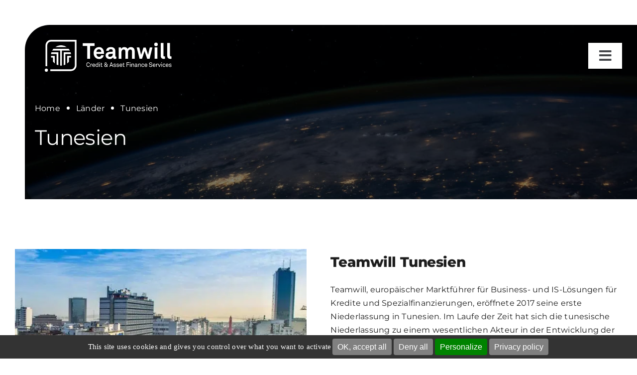

--- FILE ---
content_type: text/html; charset=utf-8
request_url: https://www.google.com/recaptcha/api2/anchor?ar=1&k=6LeTp1IiAAAAAPLRdrFvYFiUEdupgpk67_GB2Rf-&co=aHR0cHM6Ly93d3cudGVhbXdpbGxncm91cC5jb206NDQz&hl=de&v=PoyoqOPhxBO7pBk68S4YbpHZ&theme=light&size=normal&anchor-ms=20000&execute-ms=30000&cb=hdf44kbililj
body_size: 49812
content:
<!DOCTYPE HTML><html dir="ltr" lang="de"><head><meta http-equiv="Content-Type" content="text/html; charset=UTF-8">
<meta http-equiv="X-UA-Compatible" content="IE=edge">
<title>reCAPTCHA</title>
<style type="text/css">
/* cyrillic-ext */
@font-face {
  font-family: 'Roboto';
  font-style: normal;
  font-weight: 400;
  font-stretch: 100%;
  src: url(//fonts.gstatic.com/s/roboto/v48/KFO7CnqEu92Fr1ME7kSn66aGLdTylUAMa3GUBHMdazTgWw.woff2) format('woff2');
  unicode-range: U+0460-052F, U+1C80-1C8A, U+20B4, U+2DE0-2DFF, U+A640-A69F, U+FE2E-FE2F;
}
/* cyrillic */
@font-face {
  font-family: 'Roboto';
  font-style: normal;
  font-weight: 400;
  font-stretch: 100%;
  src: url(//fonts.gstatic.com/s/roboto/v48/KFO7CnqEu92Fr1ME7kSn66aGLdTylUAMa3iUBHMdazTgWw.woff2) format('woff2');
  unicode-range: U+0301, U+0400-045F, U+0490-0491, U+04B0-04B1, U+2116;
}
/* greek-ext */
@font-face {
  font-family: 'Roboto';
  font-style: normal;
  font-weight: 400;
  font-stretch: 100%;
  src: url(//fonts.gstatic.com/s/roboto/v48/KFO7CnqEu92Fr1ME7kSn66aGLdTylUAMa3CUBHMdazTgWw.woff2) format('woff2');
  unicode-range: U+1F00-1FFF;
}
/* greek */
@font-face {
  font-family: 'Roboto';
  font-style: normal;
  font-weight: 400;
  font-stretch: 100%;
  src: url(//fonts.gstatic.com/s/roboto/v48/KFO7CnqEu92Fr1ME7kSn66aGLdTylUAMa3-UBHMdazTgWw.woff2) format('woff2');
  unicode-range: U+0370-0377, U+037A-037F, U+0384-038A, U+038C, U+038E-03A1, U+03A3-03FF;
}
/* math */
@font-face {
  font-family: 'Roboto';
  font-style: normal;
  font-weight: 400;
  font-stretch: 100%;
  src: url(//fonts.gstatic.com/s/roboto/v48/KFO7CnqEu92Fr1ME7kSn66aGLdTylUAMawCUBHMdazTgWw.woff2) format('woff2');
  unicode-range: U+0302-0303, U+0305, U+0307-0308, U+0310, U+0312, U+0315, U+031A, U+0326-0327, U+032C, U+032F-0330, U+0332-0333, U+0338, U+033A, U+0346, U+034D, U+0391-03A1, U+03A3-03A9, U+03B1-03C9, U+03D1, U+03D5-03D6, U+03F0-03F1, U+03F4-03F5, U+2016-2017, U+2034-2038, U+203C, U+2040, U+2043, U+2047, U+2050, U+2057, U+205F, U+2070-2071, U+2074-208E, U+2090-209C, U+20D0-20DC, U+20E1, U+20E5-20EF, U+2100-2112, U+2114-2115, U+2117-2121, U+2123-214F, U+2190, U+2192, U+2194-21AE, U+21B0-21E5, U+21F1-21F2, U+21F4-2211, U+2213-2214, U+2216-22FF, U+2308-230B, U+2310, U+2319, U+231C-2321, U+2336-237A, U+237C, U+2395, U+239B-23B7, U+23D0, U+23DC-23E1, U+2474-2475, U+25AF, U+25B3, U+25B7, U+25BD, U+25C1, U+25CA, U+25CC, U+25FB, U+266D-266F, U+27C0-27FF, U+2900-2AFF, U+2B0E-2B11, U+2B30-2B4C, U+2BFE, U+3030, U+FF5B, U+FF5D, U+1D400-1D7FF, U+1EE00-1EEFF;
}
/* symbols */
@font-face {
  font-family: 'Roboto';
  font-style: normal;
  font-weight: 400;
  font-stretch: 100%;
  src: url(//fonts.gstatic.com/s/roboto/v48/KFO7CnqEu92Fr1ME7kSn66aGLdTylUAMaxKUBHMdazTgWw.woff2) format('woff2');
  unicode-range: U+0001-000C, U+000E-001F, U+007F-009F, U+20DD-20E0, U+20E2-20E4, U+2150-218F, U+2190, U+2192, U+2194-2199, U+21AF, U+21E6-21F0, U+21F3, U+2218-2219, U+2299, U+22C4-22C6, U+2300-243F, U+2440-244A, U+2460-24FF, U+25A0-27BF, U+2800-28FF, U+2921-2922, U+2981, U+29BF, U+29EB, U+2B00-2BFF, U+4DC0-4DFF, U+FFF9-FFFB, U+10140-1018E, U+10190-1019C, U+101A0, U+101D0-101FD, U+102E0-102FB, U+10E60-10E7E, U+1D2C0-1D2D3, U+1D2E0-1D37F, U+1F000-1F0FF, U+1F100-1F1AD, U+1F1E6-1F1FF, U+1F30D-1F30F, U+1F315, U+1F31C, U+1F31E, U+1F320-1F32C, U+1F336, U+1F378, U+1F37D, U+1F382, U+1F393-1F39F, U+1F3A7-1F3A8, U+1F3AC-1F3AF, U+1F3C2, U+1F3C4-1F3C6, U+1F3CA-1F3CE, U+1F3D4-1F3E0, U+1F3ED, U+1F3F1-1F3F3, U+1F3F5-1F3F7, U+1F408, U+1F415, U+1F41F, U+1F426, U+1F43F, U+1F441-1F442, U+1F444, U+1F446-1F449, U+1F44C-1F44E, U+1F453, U+1F46A, U+1F47D, U+1F4A3, U+1F4B0, U+1F4B3, U+1F4B9, U+1F4BB, U+1F4BF, U+1F4C8-1F4CB, U+1F4D6, U+1F4DA, U+1F4DF, U+1F4E3-1F4E6, U+1F4EA-1F4ED, U+1F4F7, U+1F4F9-1F4FB, U+1F4FD-1F4FE, U+1F503, U+1F507-1F50B, U+1F50D, U+1F512-1F513, U+1F53E-1F54A, U+1F54F-1F5FA, U+1F610, U+1F650-1F67F, U+1F687, U+1F68D, U+1F691, U+1F694, U+1F698, U+1F6AD, U+1F6B2, U+1F6B9-1F6BA, U+1F6BC, U+1F6C6-1F6CF, U+1F6D3-1F6D7, U+1F6E0-1F6EA, U+1F6F0-1F6F3, U+1F6F7-1F6FC, U+1F700-1F7FF, U+1F800-1F80B, U+1F810-1F847, U+1F850-1F859, U+1F860-1F887, U+1F890-1F8AD, U+1F8B0-1F8BB, U+1F8C0-1F8C1, U+1F900-1F90B, U+1F93B, U+1F946, U+1F984, U+1F996, U+1F9E9, U+1FA00-1FA6F, U+1FA70-1FA7C, U+1FA80-1FA89, U+1FA8F-1FAC6, U+1FACE-1FADC, U+1FADF-1FAE9, U+1FAF0-1FAF8, U+1FB00-1FBFF;
}
/* vietnamese */
@font-face {
  font-family: 'Roboto';
  font-style: normal;
  font-weight: 400;
  font-stretch: 100%;
  src: url(//fonts.gstatic.com/s/roboto/v48/KFO7CnqEu92Fr1ME7kSn66aGLdTylUAMa3OUBHMdazTgWw.woff2) format('woff2');
  unicode-range: U+0102-0103, U+0110-0111, U+0128-0129, U+0168-0169, U+01A0-01A1, U+01AF-01B0, U+0300-0301, U+0303-0304, U+0308-0309, U+0323, U+0329, U+1EA0-1EF9, U+20AB;
}
/* latin-ext */
@font-face {
  font-family: 'Roboto';
  font-style: normal;
  font-weight: 400;
  font-stretch: 100%;
  src: url(//fonts.gstatic.com/s/roboto/v48/KFO7CnqEu92Fr1ME7kSn66aGLdTylUAMa3KUBHMdazTgWw.woff2) format('woff2');
  unicode-range: U+0100-02BA, U+02BD-02C5, U+02C7-02CC, U+02CE-02D7, U+02DD-02FF, U+0304, U+0308, U+0329, U+1D00-1DBF, U+1E00-1E9F, U+1EF2-1EFF, U+2020, U+20A0-20AB, U+20AD-20C0, U+2113, U+2C60-2C7F, U+A720-A7FF;
}
/* latin */
@font-face {
  font-family: 'Roboto';
  font-style: normal;
  font-weight: 400;
  font-stretch: 100%;
  src: url(//fonts.gstatic.com/s/roboto/v48/KFO7CnqEu92Fr1ME7kSn66aGLdTylUAMa3yUBHMdazQ.woff2) format('woff2');
  unicode-range: U+0000-00FF, U+0131, U+0152-0153, U+02BB-02BC, U+02C6, U+02DA, U+02DC, U+0304, U+0308, U+0329, U+2000-206F, U+20AC, U+2122, U+2191, U+2193, U+2212, U+2215, U+FEFF, U+FFFD;
}
/* cyrillic-ext */
@font-face {
  font-family: 'Roboto';
  font-style: normal;
  font-weight: 500;
  font-stretch: 100%;
  src: url(//fonts.gstatic.com/s/roboto/v48/KFO7CnqEu92Fr1ME7kSn66aGLdTylUAMa3GUBHMdazTgWw.woff2) format('woff2');
  unicode-range: U+0460-052F, U+1C80-1C8A, U+20B4, U+2DE0-2DFF, U+A640-A69F, U+FE2E-FE2F;
}
/* cyrillic */
@font-face {
  font-family: 'Roboto';
  font-style: normal;
  font-weight: 500;
  font-stretch: 100%;
  src: url(//fonts.gstatic.com/s/roboto/v48/KFO7CnqEu92Fr1ME7kSn66aGLdTylUAMa3iUBHMdazTgWw.woff2) format('woff2');
  unicode-range: U+0301, U+0400-045F, U+0490-0491, U+04B0-04B1, U+2116;
}
/* greek-ext */
@font-face {
  font-family: 'Roboto';
  font-style: normal;
  font-weight: 500;
  font-stretch: 100%;
  src: url(//fonts.gstatic.com/s/roboto/v48/KFO7CnqEu92Fr1ME7kSn66aGLdTylUAMa3CUBHMdazTgWw.woff2) format('woff2');
  unicode-range: U+1F00-1FFF;
}
/* greek */
@font-face {
  font-family: 'Roboto';
  font-style: normal;
  font-weight: 500;
  font-stretch: 100%;
  src: url(//fonts.gstatic.com/s/roboto/v48/KFO7CnqEu92Fr1ME7kSn66aGLdTylUAMa3-UBHMdazTgWw.woff2) format('woff2');
  unicode-range: U+0370-0377, U+037A-037F, U+0384-038A, U+038C, U+038E-03A1, U+03A3-03FF;
}
/* math */
@font-face {
  font-family: 'Roboto';
  font-style: normal;
  font-weight: 500;
  font-stretch: 100%;
  src: url(//fonts.gstatic.com/s/roboto/v48/KFO7CnqEu92Fr1ME7kSn66aGLdTylUAMawCUBHMdazTgWw.woff2) format('woff2');
  unicode-range: U+0302-0303, U+0305, U+0307-0308, U+0310, U+0312, U+0315, U+031A, U+0326-0327, U+032C, U+032F-0330, U+0332-0333, U+0338, U+033A, U+0346, U+034D, U+0391-03A1, U+03A3-03A9, U+03B1-03C9, U+03D1, U+03D5-03D6, U+03F0-03F1, U+03F4-03F5, U+2016-2017, U+2034-2038, U+203C, U+2040, U+2043, U+2047, U+2050, U+2057, U+205F, U+2070-2071, U+2074-208E, U+2090-209C, U+20D0-20DC, U+20E1, U+20E5-20EF, U+2100-2112, U+2114-2115, U+2117-2121, U+2123-214F, U+2190, U+2192, U+2194-21AE, U+21B0-21E5, U+21F1-21F2, U+21F4-2211, U+2213-2214, U+2216-22FF, U+2308-230B, U+2310, U+2319, U+231C-2321, U+2336-237A, U+237C, U+2395, U+239B-23B7, U+23D0, U+23DC-23E1, U+2474-2475, U+25AF, U+25B3, U+25B7, U+25BD, U+25C1, U+25CA, U+25CC, U+25FB, U+266D-266F, U+27C0-27FF, U+2900-2AFF, U+2B0E-2B11, U+2B30-2B4C, U+2BFE, U+3030, U+FF5B, U+FF5D, U+1D400-1D7FF, U+1EE00-1EEFF;
}
/* symbols */
@font-face {
  font-family: 'Roboto';
  font-style: normal;
  font-weight: 500;
  font-stretch: 100%;
  src: url(//fonts.gstatic.com/s/roboto/v48/KFO7CnqEu92Fr1ME7kSn66aGLdTylUAMaxKUBHMdazTgWw.woff2) format('woff2');
  unicode-range: U+0001-000C, U+000E-001F, U+007F-009F, U+20DD-20E0, U+20E2-20E4, U+2150-218F, U+2190, U+2192, U+2194-2199, U+21AF, U+21E6-21F0, U+21F3, U+2218-2219, U+2299, U+22C4-22C6, U+2300-243F, U+2440-244A, U+2460-24FF, U+25A0-27BF, U+2800-28FF, U+2921-2922, U+2981, U+29BF, U+29EB, U+2B00-2BFF, U+4DC0-4DFF, U+FFF9-FFFB, U+10140-1018E, U+10190-1019C, U+101A0, U+101D0-101FD, U+102E0-102FB, U+10E60-10E7E, U+1D2C0-1D2D3, U+1D2E0-1D37F, U+1F000-1F0FF, U+1F100-1F1AD, U+1F1E6-1F1FF, U+1F30D-1F30F, U+1F315, U+1F31C, U+1F31E, U+1F320-1F32C, U+1F336, U+1F378, U+1F37D, U+1F382, U+1F393-1F39F, U+1F3A7-1F3A8, U+1F3AC-1F3AF, U+1F3C2, U+1F3C4-1F3C6, U+1F3CA-1F3CE, U+1F3D4-1F3E0, U+1F3ED, U+1F3F1-1F3F3, U+1F3F5-1F3F7, U+1F408, U+1F415, U+1F41F, U+1F426, U+1F43F, U+1F441-1F442, U+1F444, U+1F446-1F449, U+1F44C-1F44E, U+1F453, U+1F46A, U+1F47D, U+1F4A3, U+1F4B0, U+1F4B3, U+1F4B9, U+1F4BB, U+1F4BF, U+1F4C8-1F4CB, U+1F4D6, U+1F4DA, U+1F4DF, U+1F4E3-1F4E6, U+1F4EA-1F4ED, U+1F4F7, U+1F4F9-1F4FB, U+1F4FD-1F4FE, U+1F503, U+1F507-1F50B, U+1F50D, U+1F512-1F513, U+1F53E-1F54A, U+1F54F-1F5FA, U+1F610, U+1F650-1F67F, U+1F687, U+1F68D, U+1F691, U+1F694, U+1F698, U+1F6AD, U+1F6B2, U+1F6B9-1F6BA, U+1F6BC, U+1F6C6-1F6CF, U+1F6D3-1F6D7, U+1F6E0-1F6EA, U+1F6F0-1F6F3, U+1F6F7-1F6FC, U+1F700-1F7FF, U+1F800-1F80B, U+1F810-1F847, U+1F850-1F859, U+1F860-1F887, U+1F890-1F8AD, U+1F8B0-1F8BB, U+1F8C0-1F8C1, U+1F900-1F90B, U+1F93B, U+1F946, U+1F984, U+1F996, U+1F9E9, U+1FA00-1FA6F, U+1FA70-1FA7C, U+1FA80-1FA89, U+1FA8F-1FAC6, U+1FACE-1FADC, U+1FADF-1FAE9, U+1FAF0-1FAF8, U+1FB00-1FBFF;
}
/* vietnamese */
@font-face {
  font-family: 'Roboto';
  font-style: normal;
  font-weight: 500;
  font-stretch: 100%;
  src: url(//fonts.gstatic.com/s/roboto/v48/KFO7CnqEu92Fr1ME7kSn66aGLdTylUAMa3OUBHMdazTgWw.woff2) format('woff2');
  unicode-range: U+0102-0103, U+0110-0111, U+0128-0129, U+0168-0169, U+01A0-01A1, U+01AF-01B0, U+0300-0301, U+0303-0304, U+0308-0309, U+0323, U+0329, U+1EA0-1EF9, U+20AB;
}
/* latin-ext */
@font-face {
  font-family: 'Roboto';
  font-style: normal;
  font-weight: 500;
  font-stretch: 100%;
  src: url(//fonts.gstatic.com/s/roboto/v48/KFO7CnqEu92Fr1ME7kSn66aGLdTylUAMa3KUBHMdazTgWw.woff2) format('woff2');
  unicode-range: U+0100-02BA, U+02BD-02C5, U+02C7-02CC, U+02CE-02D7, U+02DD-02FF, U+0304, U+0308, U+0329, U+1D00-1DBF, U+1E00-1E9F, U+1EF2-1EFF, U+2020, U+20A0-20AB, U+20AD-20C0, U+2113, U+2C60-2C7F, U+A720-A7FF;
}
/* latin */
@font-face {
  font-family: 'Roboto';
  font-style: normal;
  font-weight: 500;
  font-stretch: 100%;
  src: url(//fonts.gstatic.com/s/roboto/v48/KFO7CnqEu92Fr1ME7kSn66aGLdTylUAMa3yUBHMdazQ.woff2) format('woff2');
  unicode-range: U+0000-00FF, U+0131, U+0152-0153, U+02BB-02BC, U+02C6, U+02DA, U+02DC, U+0304, U+0308, U+0329, U+2000-206F, U+20AC, U+2122, U+2191, U+2193, U+2212, U+2215, U+FEFF, U+FFFD;
}
/* cyrillic-ext */
@font-face {
  font-family: 'Roboto';
  font-style: normal;
  font-weight: 900;
  font-stretch: 100%;
  src: url(//fonts.gstatic.com/s/roboto/v48/KFO7CnqEu92Fr1ME7kSn66aGLdTylUAMa3GUBHMdazTgWw.woff2) format('woff2');
  unicode-range: U+0460-052F, U+1C80-1C8A, U+20B4, U+2DE0-2DFF, U+A640-A69F, U+FE2E-FE2F;
}
/* cyrillic */
@font-face {
  font-family: 'Roboto';
  font-style: normal;
  font-weight: 900;
  font-stretch: 100%;
  src: url(//fonts.gstatic.com/s/roboto/v48/KFO7CnqEu92Fr1ME7kSn66aGLdTylUAMa3iUBHMdazTgWw.woff2) format('woff2');
  unicode-range: U+0301, U+0400-045F, U+0490-0491, U+04B0-04B1, U+2116;
}
/* greek-ext */
@font-face {
  font-family: 'Roboto';
  font-style: normal;
  font-weight: 900;
  font-stretch: 100%;
  src: url(//fonts.gstatic.com/s/roboto/v48/KFO7CnqEu92Fr1ME7kSn66aGLdTylUAMa3CUBHMdazTgWw.woff2) format('woff2');
  unicode-range: U+1F00-1FFF;
}
/* greek */
@font-face {
  font-family: 'Roboto';
  font-style: normal;
  font-weight: 900;
  font-stretch: 100%;
  src: url(//fonts.gstatic.com/s/roboto/v48/KFO7CnqEu92Fr1ME7kSn66aGLdTylUAMa3-UBHMdazTgWw.woff2) format('woff2');
  unicode-range: U+0370-0377, U+037A-037F, U+0384-038A, U+038C, U+038E-03A1, U+03A3-03FF;
}
/* math */
@font-face {
  font-family: 'Roboto';
  font-style: normal;
  font-weight: 900;
  font-stretch: 100%;
  src: url(//fonts.gstatic.com/s/roboto/v48/KFO7CnqEu92Fr1ME7kSn66aGLdTylUAMawCUBHMdazTgWw.woff2) format('woff2');
  unicode-range: U+0302-0303, U+0305, U+0307-0308, U+0310, U+0312, U+0315, U+031A, U+0326-0327, U+032C, U+032F-0330, U+0332-0333, U+0338, U+033A, U+0346, U+034D, U+0391-03A1, U+03A3-03A9, U+03B1-03C9, U+03D1, U+03D5-03D6, U+03F0-03F1, U+03F4-03F5, U+2016-2017, U+2034-2038, U+203C, U+2040, U+2043, U+2047, U+2050, U+2057, U+205F, U+2070-2071, U+2074-208E, U+2090-209C, U+20D0-20DC, U+20E1, U+20E5-20EF, U+2100-2112, U+2114-2115, U+2117-2121, U+2123-214F, U+2190, U+2192, U+2194-21AE, U+21B0-21E5, U+21F1-21F2, U+21F4-2211, U+2213-2214, U+2216-22FF, U+2308-230B, U+2310, U+2319, U+231C-2321, U+2336-237A, U+237C, U+2395, U+239B-23B7, U+23D0, U+23DC-23E1, U+2474-2475, U+25AF, U+25B3, U+25B7, U+25BD, U+25C1, U+25CA, U+25CC, U+25FB, U+266D-266F, U+27C0-27FF, U+2900-2AFF, U+2B0E-2B11, U+2B30-2B4C, U+2BFE, U+3030, U+FF5B, U+FF5D, U+1D400-1D7FF, U+1EE00-1EEFF;
}
/* symbols */
@font-face {
  font-family: 'Roboto';
  font-style: normal;
  font-weight: 900;
  font-stretch: 100%;
  src: url(//fonts.gstatic.com/s/roboto/v48/KFO7CnqEu92Fr1ME7kSn66aGLdTylUAMaxKUBHMdazTgWw.woff2) format('woff2');
  unicode-range: U+0001-000C, U+000E-001F, U+007F-009F, U+20DD-20E0, U+20E2-20E4, U+2150-218F, U+2190, U+2192, U+2194-2199, U+21AF, U+21E6-21F0, U+21F3, U+2218-2219, U+2299, U+22C4-22C6, U+2300-243F, U+2440-244A, U+2460-24FF, U+25A0-27BF, U+2800-28FF, U+2921-2922, U+2981, U+29BF, U+29EB, U+2B00-2BFF, U+4DC0-4DFF, U+FFF9-FFFB, U+10140-1018E, U+10190-1019C, U+101A0, U+101D0-101FD, U+102E0-102FB, U+10E60-10E7E, U+1D2C0-1D2D3, U+1D2E0-1D37F, U+1F000-1F0FF, U+1F100-1F1AD, U+1F1E6-1F1FF, U+1F30D-1F30F, U+1F315, U+1F31C, U+1F31E, U+1F320-1F32C, U+1F336, U+1F378, U+1F37D, U+1F382, U+1F393-1F39F, U+1F3A7-1F3A8, U+1F3AC-1F3AF, U+1F3C2, U+1F3C4-1F3C6, U+1F3CA-1F3CE, U+1F3D4-1F3E0, U+1F3ED, U+1F3F1-1F3F3, U+1F3F5-1F3F7, U+1F408, U+1F415, U+1F41F, U+1F426, U+1F43F, U+1F441-1F442, U+1F444, U+1F446-1F449, U+1F44C-1F44E, U+1F453, U+1F46A, U+1F47D, U+1F4A3, U+1F4B0, U+1F4B3, U+1F4B9, U+1F4BB, U+1F4BF, U+1F4C8-1F4CB, U+1F4D6, U+1F4DA, U+1F4DF, U+1F4E3-1F4E6, U+1F4EA-1F4ED, U+1F4F7, U+1F4F9-1F4FB, U+1F4FD-1F4FE, U+1F503, U+1F507-1F50B, U+1F50D, U+1F512-1F513, U+1F53E-1F54A, U+1F54F-1F5FA, U+1F610, U+1F650-1F67F, U+1F687, U+1F68D, U+1F691, U+1F694, U+1F698, U+1F6AD, U+1F6B2, U+1F6B9-1F6BA, U+1F6BC, U+1F6C6-1F6CF, U+1F6D3-1F6D7, U+1F6E0-1F6EA, U+1F6F0-1F6F3, U+1F6F7-1F6FC, U+1F700-1F7FF, U+1F800-1F80B, U+1F810-1F847, U+1F850-1F859, U+1F860-1F887, U+1F890-1F8AD, U+1F8B0-1F8BB, U+1F8C0-1F8C1, U+1F900-1F90B, U+1F93B, U+1F946, U+1F984, U+1F996, U+1F9E9, U+1FA00-1FA6F, U+1FA70-1FA7C, U+1FA80-1FA89, U+1FA8F-1FAC6, U+1FACE-1FADC, U+1FADF-1FAE9, U+1FAF0-1FAF8, U+1FB00-1FBFF;
}
/* vietnamese */
@font-face {
  font-family: 'Roboto';
  font-style: normal;
  font-weight: 900;
  font-stretch: 100%;
  src: url(//fonts.gstatic.com/s/roboto/v48/KFO7CnqEu92Fr1ME7kSn66aGLdTylUAMa3OUBHMdazTgWw.woff2) format('woff2');
  unicode-range: U+0102-0103, U+0110-0111, U+0128-0129, U+0168-0169, U+01A0-01A1, U+01AF-01B0, U+0300-0301, U+0303-0304, U+0308-0309, U+0323, U+0329, U+1EA0-1EF9, U+20AB;
}
/* latin-ext */
@font-face {
  font-family: 'Roboto';
  font-style: normal;
  font-weight: 900;
  font-stretch: 100%;
  src: url(//fonts.gstatic.com/s/roboto/v48/KFO7CnqEu92Fr1ME7kSn66aGLdTylUAMa3KUBHMdazTgWw.woff2) format('woff2');
  unicode-range: U+0100-02BA, U+02BD-02C5, U+02C7-02CC, U+02CE-02D7, U+02DD-02FF, U+0304, U+0308, U+0329, U+1D00-1DBF, U+1E00-1E9F, U+1EF2-1EFF, U+2020, U+20A0-20AB, U+20AD-20C0, U+2113, U+2C60-2C7F, U+A720-A7FF;
}
/* latin */
@font-face {
  font-family: 'Roboto';
  font-style: normal;
  font-weight: 900;
  font-stretch: 100%;
  src: url(//fonts.gstatic.com/s/roboto/v48/KFO7CnqEu92Fr1ME7kSn66aGLdTylUAMa3yUBHMdazQ.woff2) format('woff2');
  unicode-range: U+0000-00FF, U+0131, U+0152-0153, U+02BB-02BC, U+02C6, U+02DA, U+02DC, U+0304, U+0308, U+0329, U+2000-206F, U+20AC, U+2122, U+2191, U+2193, U+2212, U+2215, U+FEFF, U+FFFD;
}

</style>
<link rel="stylesheet" type="text/css" href="https://www.gstatic.com/recaptcha/releases/PoyoqOPhxBO7pBk68S4YbpHZ/styles__ltr.css">
<script nonce="X6KVdKDw94rAC5DNe5YoZA" type="text/javascript">window['__recaptcha_api'] = 'https://www.google.com/recaptcha/api2/';</script>
<script type="text/javascript" src="https://www.gstatic.com/recaptcha/releases/PoyoqOPhxBO7pBk68S4YbpHZ/recaptcha__de.js" nonce="X6KVdKDw94rAC5DNe5YoZA">
      
    </script></head>
<body><div id="rc-anchor-alert" class="rc-anchor-alert"></div>
<input type="hidden" id="recaptcha-token" value="[base64]">
<script type="text/javascript" nonce="X6KVdKDw94rAC5DNe5YoZA">
      recaptcha.anchor.Main.init("[\x22ainput\x22,[\x22bgdata\x22,\x22\x22,\[base64]/[base64]/[base64]/ZyhXLGgpOnEoW04sMjEsbF0sVywwKSxoKSxmYWxzZSxmYWxzZSl9Y2F0Y2goayl7RygzNTgsVyk/[base64]/[base64]/[base64]/[base64]/[base64]/[base64]/[base64]/bmV3IEJbT10oRFswXSk6dz09Mj9uZXcgQltPXShEWzBdLERbMV0pOnc9PTM/bmV3IEJbT10oRFswXSxEWzFdLERbMl0pOnc9PTQ/[base64]/[base64]/[base64]/[base64]/[base64]\\u003d\x22,\[base64]\\u003d\x22,\x22JMKcWhbDh8OEwoNTw6w1EsOZEwzDghPCrwoyw60cw77Du8Kcw6/Cm2IRHlpuUMO3MMO/K8ONw6TDhSlGwpvCmMO/VSUjdcOdasOYwpbDhMOoLBfDp8KIw4Qww6AUWyjDosK0fQ/CglZQw47Cp8KEbcKpwq7CnV8Qw6LDpcKGCsO/BsOYwpAiEHnCkzUfd0hhwp7CrSQ4GsKAw4LCoSjDkMOXwpwkDw3CkVvCm8O3wrRKElRHwokgQWzCjA/CvsK+VQcEwq/[base64]/CrE/DgcK4VDHDlHnDtkvDrcOob3ckO1IewoBiw5IQwptWVyh3w4/DssKSw5fDszwwwpAVwrTDu8OYw4Eaw7jDv8O6QV4rwrMNTxx3wprCr15PS8OZwoDCi1lqRGTCtWtFw7TCimdPw5zCqcOXUQd9fDrDpG3Ctjg/dxRyw7V/wrkOPcOFw4DCl8KzXHUhwptMfDXCmcOewpEdwoFiwqTCqX7CtsKUMRTCsxlcU8O4QSHDqTM9ScKDw6VKHCd8eMOew5BWAMKvG8O5Plt0FnDCj8OHecOjTQ7Ct8O4NSzCiSLCkBIew47DvVsXbMOLwqPDuV4tICkSw53DlcOuRSQKIcO0PMK2w5rCgVvDjsO/FcOkw4NDw6nChcKww73Dn3DDhUTDncOvwp3CuWjClkbCssKKw6g0w7xHwodoTzMFw4/DhcKXw7wywqrDt8KjbMOxwrdjWcOAw5olNWTCm1Bmw61kw7AHw44YwrTCosOtAGzCtX3Dhj/CpSfDpcKqwqzCj8OyZcOYYcOgR2h5w6ZCwoXCk0PDscO3EMOaw4lsw5fDpigyLRrDpS/CqAVAworDmxUQWC7Dm8K/[base64]/DiHl5F8ObY211w5XDusO4a2rDklwffcOSwo9RP1tDdDrDo8KMw7UETsOGF1HCmAzDnsKjw6VtwoISwqrDowXDiRAcwrfCmMKYwohsVcKvfcOlOxjDtsKlAn8/[base64]/Drh/Dv8OBF8K4w7nDlHjCj33DhFLCtFsSwpIVasOWw7LCnMOIw7AKw5zDosKxRyxZw45IXMO/VGdCwq8Ow53Dmgp2fn/DjS/[base64]/CmMOnw64vw5vCjUUcw447cMOXZ2rCo8Kuw7/Dvg3Dg8KRwr3CuABgwr1kwpMwwrV1w6s3H8OQBF7Dh0zCvMOGBnXCrsKvwoXCnsO3PSN5w5TDvzBmaSfDs2XDi2sJwqxBwrPDvcOxLyZGwrMrbsKkCz3DlVp5ccKDwpfDhQHCucKawrwhYSXCg3BVN1fCn1Iaw4DCsVRYw7/[base64]/DnAY5wqozw5DDosO5ZUQkw4jDg8Otw5IQZH3DrMKSe8OqTsOTH8KAwpBgVX41w41qw4DDjlrCuMKtb8KKw7rDlsKww5fDtSBCbkhXw6VCL8K5w74rOgHDkBvDq8ONw6DDscK1w7fCscKlEV3DhMK/wrPCvnfCk8OiX1rCk8OowpfDjnrDkT4QwpAlw6TDhMOkYCdnAHnCvMOcwprDncKYXcO5ccObBsKqd8KrF8OFSyjDoxF+HcKjwpzDjsKowp3CnH4xY8KTwpfClcONV3Q7wo3DmMOhJV/CoSsreQTCuwwbRsOFLDPDlQAKX2bDh8K9YTXCum8OwqsxOMOsecObw7HCpsOKwosqwpDDiGPDoMK7w4jChHgzwq/Cm8Kowo5Gwrt/GMO4w7AtOcOcYG85wqHCo8K7w7sUwpZBwoDDjcKhXcOfScOjAsKKXcK4w4UwaQXDg1rDh8OawpAddMOMYcKbAy7Dh8Opw4tuw4PCnh7DpX7CjMKYwoxIw64TcsKJwpTDiMO8JMKkbMKowpHDknEww4VLTkFRwrQowqAvwrQreB0dwq/CvnQSfsKqw5lAw6bDiRrCsAliSHzDhRnCj8OWwr5SwrbCnRPDlMOiwqbCkMOLHCdYw7HCicOUecO8w6/Dpz/ChC7ClMKyw7HDosKOazjDgG7Dg2PDh8KiHMO6WUVeS2YZwpbCkyRBw7zDksO/YsOpw6bDvUl5wrpMfcKmwoggFxp1KSbCi3vCs0NAXsONw5Z4QcOawos2UiLDiDAQw4rDh8OVBMKbTMK/E8OBwqDCgMKbw51GwrleQ8KpKxHDv1w3wqHDux/CsRRXw6FaB8O3w4s/w5rDpcOsw7l4fBYVw6HCl8OBcS3ClsKIW8K0w5MZw5kyL8KZFcOdDMKQw7sOUsODDDnCpG4cTlh8wofCuUoMw7nDjMKcZ8OQeMOFwqrDo8OYBVjDvcOaKnQZw5/CmsOoEsKfDX7DjMKdeQzCosKFwqA9wpFfw6/DnsOQbWFPd8K6fFfDp0xvCMOEID3CrMKLwrlTRDPDhGfCrn7CuzjDnxwNwo16w6XCr0bCozQFSsODfT0nw5zDs8KTN1PCgRHCqsOTw6YzwpgQw7UCXQjChQnDlMKNw6pmwpIkcVYQw44HZ8OmTcOwacO7wq5vw7/[base64]/Cu3N9w5YjfHPDnjbDgcKtEMOcw5LDqyZOZFvCplXDkVnDjcOtFsK/[base64]/CgcOeYcKXw5kDw4bDjwlMwplVNmMkwr3DpFrDqMOBAcKIwpLDhMOpwpfDt0DDj8KCC8OAwoRvw7bClsKnw4fDh8OxfcK+AG93XMOqMhbCuD7Dh8KJC8ONwqHDrMOqFDsVwrzDhcKUwqEBw6XCoSDDlMOxw6/[base64]/DsXfDsQDCosKOwqnDo2/DhVFxMMOIwrPCgUHDsEHDp3BiwrIrwr3Cu8OJw4vDqmVwW8Oqwq3DhsO8YMKIw5vDvMKWwpTCgT4PwpNNwq5vwqREwqHDvG52w7RDFQHDu8OFFDjCnUrDoMKLIcOPw4tbw7kWIcOZwqTDmsOIEkPCtyRoKCXDiitfwrAhw7PDvWk8XEjCgkcZOcKJQyZNw4FfVB5Nwr/DkMKGXEVGwrNaw5ppw6QKZMOaWcOEwofCp8KDwoXDssOfw6NSw5zCuw9Cw7rDqx3CosOULh3CtDXCrsObNMO8eg4aw4gRw7NbIGHCry5owqIowrpnDCsLccODXcOIUsODFsOzw71jwojCncO4UkrCgz5bw5YOD8KRw6PDv1hpc1zDsj/DpGptw7jCpR4wc8O9ZyXDhkHCpiNJX2/[base64]/CMKPNDwxbl4ZBzYMw6/CpWrDjlvCvsOSw6QCw7QNw5rDv8Ksw49cVcOqwqrDhcOVKA/DnW7DscK0w6MpwpQiwocpIlvDtmVNw5dNaBXDq8KqB8OwAjrCsmwYY8O2wp0ZNjwaGcKAw5PCtytsw5XDjcKAwojDm8OzG1gEWcK2w7/CnsObfHzClMOCw4vCiiHCiMOKwqDDvMKPwrFLdBrCuMKdecOedSTCg8Klw4HCkTwCwrfClHA/wrPDsBtvwr/[base64]/DjVQEwojCv8KUw5ghw67Dq8OaKcOJIsODNcKDwrUgOifCrytHciLCiMO8bhc1BsKZwp00wochEsOKw5pRwq8IwrhVBsKtZ8O/w41ddnVCw4hVw4bClcOIQcO6LzPCq8ONw4Vfw5zDjMKNe8ORw4PDuMOmw4d9w6jCjcOBR27DlGxwwrTDt8O9JGpjTcKbHmfDr8OdwqBsw7TCj8Obw4s9w6fDoX0JwrJ3woQ5w6hJTj7Cv1/CnVjDkVzCh8OQRkzClncSa8K+XWXCiMOFw4kQIARgeChkDcOJw5jCncOfKXjDhRU9OyoUUWzCkxwIWjggHlc0fcOXA1/[base64]/wqLDtDLDjl8vRGXDqsKmP8OjVTfDkXh7MsOFwoJsLzfChS1Jw7FHw6PChsOVwpB3WVLClB/[base64]/CrwAwN8Ozcj3DjHESB8Onw6PClEBzwqjCjjl4RFTChw/DmzNtw79jFsOfYD9zw5UmERJ2worDqw3DlcOuw7d5CMOBIsOxHMOiw6cQI8Kmw7vDpMOyXcKKw6PCksOXGE3ChsKkw5wgIU7Clx7DhCkLMMOGfF5iw53CuFHDjMOlGVfDkGtxw6oTwq3CnsKiw4LCpsKlLX/Ctw7ChMOTw4TCpsOsPcO/w4QOw7bCqcKPHGQdYQQdCMKPw7vCp2jDn1rCrQtowoM5wrPCm8OnDMKTKw/DrnYSYcOmwpPClkFyX2giwpDCjTd5w4MScm3DpkDCiHMfZ8Kmw4HDhcKrw4YoB0bDkMOJwo7DlsOPNMOKTMOPXsKmwonDoFLDoBzDjcOHC8KMEDzCriVCNsOTw7EfGsO7wqUeNsKdw6tSwpZxOMOQw7XCosKmVwVww6HDjMO7XD/DpwXDu8OsLQbCmQF2Oysuw6/CswDDrhjCr2gvVQ3CvDjCmm0XfTI9wrfDiMO8cR3Dj1BMSxQodcK/wp3DpWU4w5YPwqhywoMhwoPDssKQLCfCisK6wpFowrXDl2EywrlpIlopd2jCtzfCnlIUwr11W8ORDAcEwr7CscKTwqPDhyYdJsKJw7dramw0woDCmMOgwrDCgMOiw4HCisOzw7HDhMKfTUc2w6rCsj1QMSvDg8OPHMK9w6DDu8OjwqFiwpPCocK/wqHDmsOOGTvCgXRUw7fDsVDClG/[base64]/KhR1MMKFM8OVMcKnwozCmS/ClMOVw7wCNh5zI0LClnN8w5rCrMOxw4nCq3dhwoHDuSRgw4bCoD5ywrkeMsKBwrddHcKtw6kWRjsLw6/DqWhSKVA1YMK7w7JCZiYHEMK/fx3Ds8KqVlXCjMKjMsO/JFLDq8Kdw7l0NcKyw60swqbDkmt7w4LCv3rDrmfCoMKHwp3CpCZ/[base64]/[base64]/Cq8KUwrgqG8K2Rg3CrCrCpxPCnhHDiUAzw6DDl8KGZxUew6snW8OywpYZcsOUS2hVZcOcD8OVYcOewoPCiEjCiksII8KpM03CucOdwqjDj2Q7wpF/EsKlYcOZw77CnC5cw4DCvy1Ew63DtcK0wqrDg8KjwqrCuUrClzBRw6/DjlLCk8KrZWMlw7HCs8KNLETDqsK0wp8QVGHDhiLDo8KPwpbDi0wRw6nClUHCvcKww7NXwq0Jw5PCjRguKMO4w67Dv0d+MMOJNMOyL1TDtcOxbS7CjcOAw505wrtTHw/ChsK8wogfScK8wpBlZsKQQ8OiKsK1OxIFwowTwrVDwobDuVvDhkzCjMOJwqPDssOicMKiwrLCoRPDi8KbesKGbRJoUQ5HMcOEwqHDnycXwq7DmwrCthPDnzVtwrXCssKXw7U1b24Bw6/[base64]/[base64]/CvcK+d2QVw7LCvMKIw6V4dcOPwqkKeCrDsxocw6nCr8KSw5vDvlVce1XCvS5zwrMRaMOZwqXDnAPDqMO+w5cfwoI+w6lGw5IgwonCocOlw7PCiMKfD8O/w5kSw4LDvCRdesOhW8OSw4/[base64]/CkMKAWwYtwrbCqMOUw6jCp8OccEN+wqklwr7CtxQDRjbDnT3CuMKXworDqQsIOsKfKMKRwrXCkl3DqQHCncK8fXMFwrc/JU/DrsKST8ONwqnCsHzCtMKJwrE6f385w7LDh8O7w6o2w7HDmTjDtTnDh2sPw4TDl8Kcw6nDtsKUw4HCjQ42wrIqIsOCd2HCgRLCuVEFwqh3BHMcV8KCwq1WXU40QlbCli/CusK5AcOFZEHCvB4+wox3w7bCvBJFw7YoOh/[base64]/[base64]/DvsOLwp3CvcKWwq9LwpbDoDIDeF3DqyzCjmsmdV7DoisBwojDuAMKG8OWIH1IW8KKwonDkMOjw7/Dg1ltd8KyEsK+LsObw4JwFsKeHMKZwonDlUfCicOJwopewp/Cjj4HEFfCiMOKw5pHGGZ/[base64]/DlsKnPXhsH8KJw74iw4pbUQxUScOVwrUpM1kwYQhXwo1WAMKfw6R0wr1vw4XDusK4wp1zFsKIFDHDvsOPw7nCrsOTw5RYK8OoX8ORw5/CsR52WcKJw7HDq8Kbw4MCwovChQU/[base64]/Ci8Kww4DCi8KAAGheI3ZyD8KZw64WHzvCrCFMw5XDpH5Kwo0NwoTDrcOcC8Oow5bDqcKJGnbCiMONHsKNwqVIwoPDt8KsLUzDq2Asw4bDrGwpTMKjD2Vhw5HCs8OUw5HDjsKOLHnCphkldcK/LMKRa8OZw5VlBS/Co8Odw7nDpsOuwr7ClMKXw5gsHMKkwpTDjMO3fRPCgsKFYsOzw514wpzCnsK6wql7bsOAQ8K4wo8BwrjCpMK/d3jDuMKNw4DDiF06wqQAacKPwrxUfXvDtsKaBWR2w4TCgFNdwrrDonTDjRbDii/[base64]/[base64]/[base64]/DjUnDm8O8MMKPSMKIIsO8wpgjwpwlUWUCEn17wpg1wqQfw7kiSx7DicKLK8Oew4wYwqXDhsKkwqnCln9Xw6bCpcKOIsK2wqHChsKyT1/DiUXDrMKGwqLCrcOJa8OYQnrCl8K4w53Dl0bCkcKsKk/[base64]/[base64]/CcOhKENQwoh7e8K5wqnCvMK9aMKiNMKuw7IZa1fDicKFPsKgA8KhJiZxwqhsw7Z6W8Oxw5zDscOvwoZVUcKGLykUw5NLw4rCiyDDl8KXw5IUwp/CtsKOacKeGMKTSSFQwqVzA3TDjMKXJGRXw6TCmsKvY8O/BDrCtnnCqwBUVsO3UMK6R8OKIsKIRMODEcO3w7vDlxXCtXvDusKvOmbCpFrCv8KydMKkwoXCjMOuw6F6wq3CvG0OFEnCt8KRw4PDuhrDlMKUwrM6LMKkJMK8TMOCw51Tw4DCjE3DnUHCll/DqCnDphfDlsOXwq1Dw7rCvMOkwpxswrVVwo8owpgXw5vCksKTVk/Dh23ChiTDm8KRSsO9T8OGOcOGbMOwOMKoDAFVRAfCt8KjMcO6w7AqLDJzM8OvwrUff8O7BsKHNcOkwq/DosOMwr0WYsOiMSzCggbDmHLDsWvDvUIZwpQ9d3QmfMKPwqbDpVfCiTQVw6PCu13DtMOOf8KXwpVbwqrDi8K8w605worClsKmw5Jkw5pOwoPDj8Kaw6PCvCXCnT7ClcO2NxTDi8KALMOEw7HCshLDrcK/w45PX8KPw7YLL8O6csK5wqoaLMKUw6XCisKteDLCtizDpHIdw7ZSWWU9LQrDlSDCmMOQCXxJw6Uiw45tw4vDhcOnw4wYIMKXw6wpwrkYwpLCnhHDulHCk8K3w7/DuXDCgMOdwonClCPCgsO0f8K2LCDDhh/Cp2LDgMONB1tDwrfDl8O6w6tCVS52wqLDr1/DsMKNewLClsOzw4LCmsK+wpvCrsKrwq8Wwo/CrmPCujjChXjDiMKncjrDncKnLMOcZcOSN29Jw7LCkhLDniwFw5rCnMKlwqhvAMO/EgRVW8K6w74MwqTDnMOxNMKScz5kwqXDkm/CoAkGJmPCj8OOwoBqwoNLwq3Csl/Cj8OLWcOVwpgGPsObAsKKw7jCpmkbOMKAaF7CplLDsjUoH8Okw6zDrjxxVMKAw7xFMMOxHxDCgMOZYcO1XsOZSC3CuMOXTMK+HiADQETDnsKRPcK2wqVrK0J4w5Q7dMKMw43DicOmHMKtwqkMaXDDoGLChkgXAsK/N8Ofw6XDpCXDpMKoGsOfDGHCi8KAARweOybCug/DicO3w7PDuXXDvGxHwo9vd1wLNHJQb8K7wo/[base64]/[base64]/wpzDuC1+GTYIPClpXTTCp8OWGDUAPHrDmkLDrgfDqMOTNX90Gkk6Y8KewoLDgl5MOBs6w7HCv8O9YcOGw74JMsO6PEAjBHDCv8KGKDrCiSVFGcKhw7XCt8KsFMKNOcOmcjDCs8Oww4TDgWTDqzlBTsKfwo3Di8O9w4Zbw74gw5PCrE/[base64]/UMOEwo/CqMOfK8OkbMK3KA1WFxVJNix/woDCsETCgXgWZQfDkMKSYknCt8K2PzTDlVx/FcKpDFbDtMKNw77CqR4fUsK8XsOAwqk9wqjCqMOnQDE5wrjCpsOPwqwua3jCvsKgw4pWw4HCq8O/[base64]/CnXA/[base64]/w6d2dTxBw6XCv8Ohw4TDrCYWFjLCo3hiQ8KSLsOmw6bDmcKtwqhNwrpNEsKGfizClRXDqV/CgMOSNcOpw7xCO8OmWsK8wojCscOhKMOHRcKpw5PCpkQ3U8KRSzDCjmjDmlbDv0gIw70BBVTDlcKkwqzCv8K2BcKmX8OjOsOUQ8KTIlNhw5grX0QIwoLCgMOzcCPDg8KHGMOOwpYmwqNzUMOWwq/DqcKmJcORKzPDnMKTGhxDVBDDuH06w4g1wpnDgMKdZsKnSsK7wohXwqcwPWtIACrDm8OhwpbDqMKVa3hpMsOFFhYEw7lOPEQiPMOFZMKUEyrCjGPDliNIwovCnk3DoBvCv0ZKw591RTMdE8KRYcKuKR1yJjV/IsO9w6TDjzfCk8KUw6zCkSjDtcKJwpYqIUHCosK6KMKacm9Swo1ywpXCucK5wo/CosK2w5xxSMOaw5tGbsOrZHI4TX7DuCjCqBTDtMOYwqzCgcK4w5LCgEVEb8ORaTjCssKxwpt7ZErDn3HCoHjDpMKKw5XDrMOdwqw+FlHCihnCnW5fHMK5woHDoATCpkbCjT5bWMOrwrgICxcRK8KIw4dKw7/[base64]/[base64]/QsK9woRZQV15NBRdX8KDw6Ihw6jDmUswwr7DgUA6UcK9I8K0RsKCesKTw69TGcKhw5sewp3DuCdlwq48PcKzwpZmJQ8HwroZBDPDkjcJw4NmL8OfwqnCocOcIzZowq9aSA3CmgrDoMKMw7kKwqIBw6PDpV3Ct8ONwpXDv8OjfBUbwqjCmG/[base64]/DuELDhCA7NsOsCUPCs1vCnWAgYH7Dp8KiwpEvw5dNdcOaTnDCpcOUwpzDvsK5UBvDmcOHwr0BwptuCQA3BcOgIClVwq/CpcOMVTMsQEhbBMKNasOdNjTChy0aWsK6MsOFbUA5w6DDn8KQbsOZw6NKdUTDhTlzfV/DkMOUw7nDgHnCnBzDpXzCoMOpNzJOTcKqYSVswrs1wpbCk8OHP8K3GsKlOiFywrTCjSkTMcK2w5TCmcKbAsKXw4jDlcO5YnMmBMKEAcKYwoPCrXTDg8KFdG/DtsOKRz7DisOrEDE/wrhJwqc8wr7Cv0zCs8OQw4E1ZMOnIcOUFsKzRsO9asO2TcKXLsK0woEwwoIiwpo0wox4RcKTY23CrcKYLgY/XjcCKcOhRMKyNcKBwpNIQFfDvlDCj17DlcOAw6Z+BTjDo8KnwrTCmsOhwpvClcO1w514UsKzIBVMwrnCn8OxAyXCtVpNScK2IC/[base64]/DkyLCgl3Dp3TCjy/Co8OCw7bDhcOTa3Bpwqg/w7HCh3PDkcKDwq7Dq0ZcAXrCv8OtbGNeWcKgRlkJwqDCvmLCtMKtCS3Dv8K7AMO/w6nCucOuw6HDksK4wrrCqksYwqQifMKXw4lGwpVBwrrDoSXDtMKFLRPCsMOvLXvDsMOpdHBUSsOXeMKIwozCoMK2wqvDlV0JPFjDrMKswpFPwrnDvxXCn8Kew6PCpMOzwoAQw5LDlsKUYQHDiQV4IzvDpQpxw41fNn/[base64]/A2tgw43DlUVmwrhXwqbDrhYLHxZvw5Uswo/[base64]/CnFNXw7U4b1fDisKZwprCl8OYDHREPsKNDE95wqJ0TcOLesOgfsK/[base64]/CqTTDhMOqSjXClwIswpkJdQQfw5PClFHCvElfKE0Iw6rCjzRDwpZNwoFhw608BcKnw6/DgUTDt8O2w7HDr8Oxw7hgfsOfwo8Ew5UCwrg7U8O0IsO4w6LDssK/[base64]/DqgZaQkTDqkcewoU+IcKNaVTCjQRlwocpwoDCpjHDhcOhwrJew5w0w5ItSTbCtcOqwp9fH2xTwofCiRDCh8O7IMOHVMOTwrzCpjFUGCVnWSvCpgDDkjrDhkXDsnYvRVEaTMK/WDvCqj/CoVXDksKtw5fDksOlIsKJwr42BMKbPsOhwoLDmW3DjTQaD8K/wogFRlloXnwubsOCeEbDgsOjw7kVw6N5wrtLJgDDiQvCt8OgwpbCnW4Mw4PCum1kw6XDs0TDj0oCbTzDtsKgw4rCrsK2wo5aw6nDrz/[base64]/DhsO/CiZNw7/[base64]/DssOGwpXCk2DDrsOqwqUQR8OewoVzA8OGOh3CjSYZwqZBZh/DsDDCvVnCksK3N8OYEHDDkcK8wqnDkGkFw7bCvcOXwrDCgMOVYcKrOV1bPsKfw4ZLWi7CmQTCuWTDn8OfEGUywp9oej9pAMKDwrXCsMKpWH/CnzceGCIbMlfDlU0rLTnDtE/DjxR6PHjCtcOZwrrDq8KHwp/Dl0YWw6vCvcKFwpcrLsKpcsKuw7Exw45Sw5rDs8OVwo5iJEBEW8K3dn0Uw4p2w4FhTgYPSVTCjmPCh8Kwwr9tZxwQwoTDt8Kcw4Uzw6HClsOhwpYWZsOwXGbDqhkCdk7Di3XDsMODwr4Iw7xwNCpNwrfCphghe0ZBJsOhw5/DjFTDrMOTAsOnJQhuZVzCjkjCiMOCw5LCnRfCm8KIScK2w6kbwrjDrMKSw5cEDsOiG8O4w5nDrCpiFTTDgSHCpnLDnMKQJsOUITU8w6h0IEjCoMKBKsOCw5grwrgEw4obwrvCiMKwwrLDsEE/[base64]/w7QuecO9w4R3w6VMworDlcOow6seDmZLw5vDpsKRXMKPXSLCmGhKwrTDh8KEwrMeSCJ1w5XCtsO4Tk9vwrfDucO6bcOIw4/CjWRcehjCjcO5VMOvw5bDvibDl8OLwrTCocKTTmIhNcKXw441w5nCkMOowpDCti3CisKTwqg9VsOOwqNeOMKTwpBoAcKADcKfw7ZdNcKXH8OmwpbDpVFlw6dmwqExwrRHMMKnw5pVw45Fw6UDwpvCrcOKwr96JHPCgcK/[base64]/DisKswrbDkhPDmMOYw4nDuGzDrQAJw5wjw7Ibwo1Qw7fDhcKEw6XDlcOVwrk+QzEMB37CmsOOw7EUbMKnZUkrwqcaw5fDp8KrwqU8w45QwpzDlcOnw4zCssKMw65+IQzDrVTDqUA9w5IUwr9Sw6rDphsswrsJFMKkacOTw7/CgQJQA8KiPsOVw4Vrw6JWw6sIw7nDpFowwpBhLzF4KsOvVMOhwoPDqyJOWcOZCHJYO2xiHxk9w6/CqsKrwqpmw6lLbxIfXcKOw7Zrw7QgwpnCuQFfw5fCqXk7wqvCmzErNAw2U1p1YSIWw7wzUcKuQsKrVz3Do1/ChMKnw78LaRLDlkp5wpfCqcKQw5zDl8OSw5nCs8Oxw7kCw6/ChTHCmMKOaMOCwoNhw7hew6FMLsKASlPDlUN2wobCjcOLVEHCiylFwqItH8O6w43DrkvCrsKIfhfCucKfeybCmMKzAQvChA3DmmEnXsKDw6Mmw5zDlSDCtMOrwrnDusKIS8OYwrZmwpnDi8OLwp1Qw4nChMK1ZcOowpkIRcOILhp2w5/CmMKtwr0POWLCoG7CligUVCpGw5LCn8O6w5zCqcKcW8Knw6PDuHYiKMKowr9FwrjCoMK/ewrCpMKrwq3CoCMvwrDCnFR8wplnPMKpw758NcOCTsK2L8OcOsKWw5rDixjCkMKzYXFAZ1jDmMO6YMK3DVMfS080w6BSw7ZhVcOAw4AlNxRzN8O3T8OKw7vCvijCnsO2wrzCux/DmW3Dh8KKDsOWwqlORsKqRMK1LTLDlMOKwpLDg01Gwq/DpMKBX3jDm8KcwpfClTPDuMO3fU0jwpBlBMOTw5Jmw5HDgmXDtDMNJMO6woABYMKrS3jDs21dwrjDvMOOEsKDwrDCkm3DvsO/RzfCnibCrsOcH8OGRMO0wq/DoMKCJsOpwqvDmMKew4PChAPDpMOqCEkLTFTCh2V4wqVHwqI8w5XDoVpRM8K8fsO1EMKvwqYqQ8OgwrnCp8KqKz3DrcKpw7M1KMKUSFdCwpZWPMOcTR0CV1sywr8tWTVmSMOHb8OFcMOlwpHDk8Kpw6V6w649b8OJwoc5SVo+wofDjlEyG8Ovd0Yywq/[base64]/CvxMxehonw4HDqMKOXMKZw7VAH8K6wqYwRR3ClUvCnFxQwrZ0w7DCtBrCncKOw6LDn17Cm0rCtQZBI8O3QcKZwqwhaVnCocKgLMKuwrbCvjQww7bDpMK2YStUwoAxSsO1w4YMw5LCpy/DsUjCnHnDiwFiwoJjcQTCiUvDgsKsw6BrdDXDocKPSgIfwpHDhMKgw6XDnC5QRcKgwqJ1w5I9IcKVdsORQ8Oqw4EXOsKdJcK8HMKnwrDCrMK5HhMMfGN4KBQiwrJ9wrDDn8KNbsOaURDDhcKXZ0AbWMOHJMO3w5/Cs8K/[base64]/[base64]/Ct8OvT8KDwrfCssO1wo1lw4vCkMOie1wEwp7Dg8OiwqR1w5XDpsKDw74Hw4rClX3DvXRCZkQAw5Ekw6zCgirCrmfCvEJqNkl9bMKZB8K/w7DDlzfDl1TDncOWe2l/fsKhTHIMw7YSBGFCwphmwozCt8KFwrbDnsOxTnNtw67CgMO0w545MsKhHi7DncO+w7A3wrMgaBfDoMO/[base64]/[base64]/DoB8AI0QOwrcmOQh8WBDCnsOLGsKfFW1FMxbDjMKhOHnDm8K/akPDuMO0N8OowoAfwp5ZYzPChsORwqTCrsOlwrrDusOww6/Dh8OWw57CmsKVUcOEaVPDlWjCusKTT8K5wpReCgdKPxPDljdhTjLChR4ww4sfOQtKIsKcwpnDs8O+wrLCvEnDjHLCjlF8Q8OjVMKbwqt0BFjCqlNzw4ZVw4bCjhNtwrnCpH/DknAjSTfDow3Drzpyw5R2PsKoL8KVfnbDssOrw4LCrcOGwrfDnsOKGMK1Y8O6w5lgwpTDncOJwqc1woXDgcKSJWrCrS0Rwo7DvADCrE3Cp8KkwqQTwofCtHPCsy9ndsOdw6/ChMKNBVvCo8OxwoM8w67DlCPCjcOSbsOLwobDnMK/wpUOHMORP8KMw7nDuWTCo8Oywr7CgG/DnDZSYMOnXcKhWsKFw4o2woHDjDEvNMO3w4DCgnl/CMKKwqTDtMOeOMKzw4DDhMOew7N8f1N4w48TAsKdw4rDslsawqvDi0bCjRfCpcKswoc0NMKUwqFJdSBvwpPCt0RwfDYKTcKqAsO4ZAfDlW/Cml14JEBWwqvDlWAUcMKWIcOONzDDk1UAKsKXwrUybsOUwrthBMKiwqvCjWweXUpwHyUbAsK0w6rDp8KLf8Kyw4h7w57Coj/CkStdw5fCs2XCkcKZw5kgwoPDjEHClFxjw6Mcw5DDqwwPw4c/w6HCtVDCvTV3LGVEbxp5wpLCq8O+LcK3VggSacOfwovCj8Ouw4/CqsOEwoABeyXDqzcbwoM7acOyw4TCnG3DgsK4w7wNw47CjMKIfxHCo8KZw7TDp3x7SGrCksO6wrt6BEFza8OVwpDCk8OvGFkVwpDCq8O7w4TDssK3wqwdLcOZQMOyw7A8w7PDlmJebQJEG8K0emHDrMONaEcvw6XDjcKqwo11YUfDsRXCq8OfecODTz/CuS9sw75xKS7DhsOvdMKwNx9mOcKrT0pXw7Rvw4LCkMOHECHCgVYaw7zDgsOqw6U2w6nDs8Obwr/Dh0bDsXwTwqrCvcOIwpEYHVduw7xrw582w4PCoHp1dlHCsRLDvyk0DBE/JsOaX2kTwqdLcSFfbzzDjH8owo7DnMK5w74vBSTDikgowoEew53Cq2c5d8KmRw8gwrsrO8OZw6g2w7TDkwc5wqbCnsOdYwHCrB7DgkMxwoY1N8OZwpg/wrPCl8OLw6LCnmVZe8KWfMOaFRHDgSjDrMOaw798T8OcwrQpV8KGwoQYwpxffsONOTXCjE3CqMKsFhY7w65uMQrCkzxQwqHCrsKRYcOLYsKvJsK+w7HDisOVw4BqwoAsdwzDg0cmTXpVwqdjW8O8wooIwrXDhiYYIsOVLCZPe8OUwo3DtStZwpJWCnrDrCnCgSnCr2/DtMKOdsKmwo04Pj9Pw7wmw7VfwrxZTXHCjMOcRinDtx9AW8KRw6fDowp2RWjDvBfCgMKJwogqwosMJBl9ecKEwoBKw6Rfw6Jzd1kATsO2w6Yew4TDssOrAsOOVk5/b8OQPBRjbxDDssOTJcO7BMOsRsKPw7nCtcOSw44+wqF+w4/ClGIYeWV/wpzDi8KEwo9Rw7EPT2Fsw7fDiEfCtsOKXljCpsOTw5bCuGrClyLDhMO0CsO6QMORbsKGwpNtw5VxOk/CkcOdVsOuOXBSWcKsKsKww67CjsO0w5xmTlTDn8O0wrd3EMOJw7XDmwjDs0R5w7oKw44kw7XCu2pew5LDilrDp8KcS1kEEnovw6DCmEIow6wYITIeAz1WwqUyw6TDtB/CoBXCjU0kw54Mwr9kwrBFZ8O7cU/DkhvDnsKqwr4UHFllw7zDshgkc8OQXMKcd8OdGkgNBMKSL2wIwp43w7Bzc8Kbw6DDkMKXRsO4wrDDuWprEULCnnbCocKubEjDgMOFVg15JcOswoU1MG3DsGDClCbDpMKQCk3CjsORwqwmAgBDDkfDiFjCm8O/KBESw7dOCjTDucOsw4gDwogyO8KZwogNworCqcOAw7w8Cw92TxzDu8KxMxbDl8KnwqrCucOEwowNH8KLQHJZLQLDlcOEw6hobH/DpcK2wrteYENjwqgtCGLDlwjCtmNPw4rDhkfCuMKLBMK4w60rwo8qeTktbwBVw5LDkCphw6TClALCvG9HGyrDmcOOWUHCmMODRMO9wrg/[base64]/Dj3HCs25mIDQHwp9OAVzDjGAUCMKtwo8JZMKOw7JKwpNIwoTClsK1wp7DpzrDr2vCnzVTw4pNwrXDv8OAw5nCvzUpwoPDrWjCncK8w6tuw6TCvxTCsz1Kb2cLOwnCocKswrpLwofCggzDvMKewr0Zw4rDtsKqOsKDGsOYOz/CkwYsw7PDqcObwrbDhMOQPsO1JD07wpN4X27CmMOywpdEw7rDhzPDnm7CjsObWsOTw5kdw7AOXVLCgnfDhRVrVhrClFHDs8KdXRLDu0Nww6LCrsOOw5zCvlp+wqRlDU7CjQ1kw5HCicOjG8O2ficWWhrCqijDqMK7wp/[base64]/dmtXD8Kvw4jCiRgBN0NHJMKzw5PCpcObwqvCnsKIKsO8wovDrcKRUHTCoMOiw77ChsOswq9DIMOjwpTCnXbDoj3CmcKFw4bDkWnDml8yGBkpw6EGCsKyJcKFw5hiw6U1wq/Dh8OUw70Iw7zDkkc1w7MWQsKMIjTDiXpJw6VdwppMRwXCuTc7wqoiV8ONwo8BB8Oewrk/w6Rxd8KOfVYFY8K1HsKgcEoJwrRPbHvDnsOxAMK5w7zCiCjCrH7CqcOuwpDDhEBAb8OmwonCiMOxbcOswodtwobCssO9X8KWWsO7wrXDjMO/[base64]/w5FYw4kMw7jCqcKnfsKCQcKfwo1ec1NFDsKmEnltwo9YQ0Ivw51JwppqTyU7CgNXwpbDuSPDmFfDpMOAwqpgw4bCmC3CmsOjSSTDpEBLwrfCkTp4ejDDhA15w4PDg1p4wqfDoMO3w63DkyDCpBTCr3pYQDRqw43CpxIOwofCg8OPwqvDq2M/wqIANhjCjCZiwoDDt8OpNnXCkcOrPwLCgRnCgcOPw7vCvMK3wr/Dv8OIXV7Ci8O3GRYqI8K4wqHDmD1NcnQSS8KuMsK6KFHCg3vDvMO/QibClsKLHsO8P8KqwrtiCsOZPMOfCRF0EMKCwqFKSnrDuMOGU8OYO8KrS0/Dv8Orw4DCs8O8OH/DjQ9nw5Alw4fDg8Kdw6R/wqhMwo3Cq8Ogwronw4Iew4QZw4LDmsKCwrPDrSHCjsOlCzrDuiTCkAHDuznCvsOZDMKgMcO8w5LCqMK4Tw3DqsOIw68/SEPDkMO+IMKvIcOeacOcV1fChwjCpVrDgAU9eTQDUiUow7A+woDDmybDs8OwVFMVZjjChsK7wqM/w51dEgzCrsO+w4DDv8OQw5fDmCzDssOswrA/wpDDgMO1w6tKJHnDnMKgNcOFYMKzQsOmIMOwRcOaej10SyHCox/Ct8O+SnnCh8Knw6nCmsOww4rCohPCqQYFw6TCnEU6UDbDmH8Hw7XCu0zDpQYIUFPDl0NVPcKmw4MTPFfChcOcE8Ogw5jCqcKIwrfClsOvwrAewot5wobCs3QsNRg3fcKTwr92w7l5wp8zwqTCucOyCsKkBsKTY2Z/DUIOw6sHd8K9LQ\\u003d\\u003d\x22],null,[\x22conf\x22,null,\x226LeTp1IiAAAAAPLRdrFvYFiUEdupgpk67_GB2Rf-\x22,0,null,null,null,0,[21,125,63,73,95,87,41,43,42,83,102,105,109,121],[1017145,710],0,null,null,null,null,0,null,0,1,700,1,null,0,\[base64]/76lBhnEnQkZnOKMAhnM8xEZ\x22,0,0,null,null,1,null,0,1,null,null,null,0],\x22https://www.teamwillgroup.com:443\x22,null,[1,1,1],null,null,null,0,3600,[\x22https://www.google.com/intl/de/policies/privacy/\x22,\x22https://www.google.com/intl/de/policies/terms/\x22],\x22wSw1LdQbhOeD6Nj2mu6IX9gg5hq0l7mRQ3H04ZDdBcU\\u003d\x22,0,0,null,1,1769005700910,0,0,[206,181,130],null,[244],\x22RC-2PBiAVbbEzxyiQ\x22,null,null,null,null,null,\x220dAFcWeA4pkOmDw_2cX3gzxMnY0cRJgeyqQ4f_YZtICWp5aTAHCKmDwQpO6Wbhh4T-dwnRFdY7LpIRuluAVcOkkI5J2N83vcMqMQ\x22,1769088500985]");
    </script></body></html>

--- FILE ---
content_type: text/css; charset=utf-8
request_url: https://www.teamwillgroup.com/wp-content/themes/teamwill/style.css?ver=6eabc9943dd3f4f4ed6003aff7981506
body_size: 4284
content:
/*
Theme Name: Teamwill
Description: Child theme for Avada theme 
Author: Florian Verrine
Author URI: https://florian-verrine.com
Template: Avada
Version: 1.0.0
Text Domain:  Avada 
*/

/********FORM*********/
.gform_footer {
	text-align: center;
    display: block!important;
} 
.gfield_consent_label {
	font-size:14px!important; 
	color:#ACACAC!important;
}
.gform_wrapper.gravity-theme .gfield textarea.large,.gform_legacy_markup_wrapper textarea.large {
    height: 200px!important;
}
.formcontact .gform_required_legend,.formcontact label,.formcontact .gform_fileupload_rules,.formcontact .ginput_container_fileupload input{
	color:#fff!important;
} 
.gform_wrapper .gfield textarea {
    padding: 25px 30px!important;
}
.textfront {
	z-index:9999;
}
.telcontact p:before {
    content: url(https://www.teamwillgroup.com/wp-content/uploads/2022/06/fleche-blanc.png);
    display: inline-flex;
    margin-right: 10px;
    vertical-align: middle;
}
.gform_wrapper .gfield_required {
    color: #fff!important;
}
.gform_wrapper {
    margin-bottom: 30px!important;
}
.checkrgpd label {
	font-size:13px!important; 
	text-align:left;
	line-height:1.2em;
	color:#fff;
	
}
/*********MAP**************/
.wpgmza_infowindow_address {
	display:none;
}
.wpgmza-infowindow a {
	color:#000!important;
}
.wpgmza-infowindow p {
	margin-bottom:5px!important;
}
/*********TEMOIGNAGE********/
.fusion-testimonials .reviews {
	padding:40px; 
background-color:#1D1D1D;
height:auto!important;
margin-top:40px; 
}
.fusion-testimonials .author {
	text-align:right!important; 
	padding-top:20px!important;
}
.fusion-testimonials.classic .company-name {
	display:block!important;
}
.fusion-testimonials .reviews:before {
    content: url(https://www.teamwillgroup.com/wp-content/uploads/2022/06/guillement.png);
    margin-top: -60px;
    display: block;
}
.fusion-testimonials blockquote q{
	font-size:20px!important;
	padding:0!important; 
	line-height:1.5em!important;	
}
/***********BLOC EQUIPE***********/
.blocequipe p {
	color: #fff;	
} 
.blocequipe {
	text-align:center;	
}
.blocequipe img {
	display: block;
	text-align:center;
	    margin-left: auto;
    margin-right: auto;
}
.blocequipe a.fb-icon-element {
	display:block; 
	text-align:center;
	font-size:16px!important;
	margin-top:-50px!important; 
	float:inherit!important;
	margin-left: auto!important;
    margin-right: auto!important;
	z-index:99999;
	position:relative;
	margin-bottom:10px!important;
}
/**********CARRIERE*********/
.job_filters {
background-color: #fff!important;
} 
.job_filters .search_jobs {
  padding: 0;
  background-color: #fff!important;
} 
.wpjmsf_filters input{
	 background-color: #fff!important;
	 border-radius:5px!important;
	 height:50px!important;
	 color:#5C5C5C!important;
	  border-radius:6px!important;
	 border:1px solid #C7C7C7!important;
	 font-size:16px!important;
}	  
.job_filters .showing_jobs {
  padding: 10px 20px!important;
  font-size: inherit !important;
   border-radius:6px!important;
  border: 1px solid #e5e5e5!important;
  margin-bottom: 20px!important;
}
.job_filters .showing_jobs .rss_link,.job_filters .showing_jobs .reset {
	display:none!important;
}
.wpjmsf_filters input::placeholder{
	 color:#000!important;
	  font-size:16px!important;
}  
li.job_listing h3 {
font-size:28px!important;
margin-bottom:5px!important;
margin-top:15px!important;
color:#93A84C!important;
} 
.location.blocannonce { 
	width:80%!important;
	display:inline-block;
}
.company.blocannonce {
    width: 20%!important;
    display: inline-block;
    text-align: end;
    margin-top: 20px;
    margin-bottom: 20px;
}
ul.job_listings li.job_listing a .meta {
	float:inherit!important;
	margin-right:15px;
	width:auto!important;
	text-align:inherit!important;
}
.job-location:before {
font-family: "Font Awesome 5 Free";
    content: "\f3c5";
	font-weight: 900;
    color: #fff;
    display: inline-block;
}
.job-location {
	 color: #fff;
	 padding-bottom:5px;
	  padding-top:5px;
}
ul.job_listings li.job_listing a .meta li{
background-color:#fff;	
color:#1D1D1D; 
border-radius:20px;
padding: 8px 20px!important;
}
ul.job_listings li.job_listing {
background-color:#1D1D1D;
margin-bottom:20px!important;
border:0!important; 
border-radius:20px;
}
ul.job_listings li.job_listing:hover .meta li{
	background-color:#1D1D1D;
	color:#fff;
}
ul.job_listings li.job_listing:hover .job-location{
	color:#1D1D1D;
}
ul.job_listings {
	 border: 0!important;
}
.job_filters .search_submit input{
    text-transform: uppercase;
    background: var(--button_gradient_top_color);
    color: #fff!important;
    font-weight: 600!important;    	
	padding: 13px 29px;
	border:0!important;
    line-height: 17px;
	height:54px!important;
    font-size: 13px; 
	border-radius: var(--button-border-radius-top-left,0) var(--button-border-radius-top-right,0) var(--button-border-radius-bottom-right,0) var(--button-border-radius-bottom-left,0);
}
.search_location input{ 
    display: inline-block;
    position: relative;
    top: 0;
    left: 0;
    width: 100% !important;
    box-shadow: none;
    border: 1px solid rgba(0, 0, 0, 0.075);
}
/*********FILTRE*******/
.searchandfilter > ul > li {
	display: inline-block;
	vertical-align: top; 
	padding: 0 10px 0 0!important;	
}
.searchandfilter select {
	  border:1px solid #C7C7C7;
	  margin-bottom:4px;
    border-radius: 5px;
	height:46px; 
	background-color:#fff!important;
    padding-left: 10px;
	  padding-right: 10px;
}
.searchandfilter ul {  
    margin-left: 0!important;
	    padding-inline-start: 0px!important;
}
.searchandfilter input[type=submit] {
	  margin-bottom:4px;
	    background: var(--button_gradient_top_color);
    color: var(--button_accent_color);
    border-color: var(--button_border_color);
	    display: inline-block;
    position: relative;
    text-align: center;
    text-decoration: none;
    cursor: pointer;
    box-sizing: border-box;
    font-family: var(--button_typography-font-family);
    font-weight: var(--button_typography-font-weight);
    font-style: var(--button_typography-font-style,normal);
    letter-spacing: var(--button_typography-letter-spacing);
    border-width: var(--button_border_width-top,0) var(--button_border_width-right,0) var(--button_border_width-bottom,0) var(--button_border_width-left,0);
    border-style: solid;
    border-radius: var(--button-border-radius-top-left,0) var(--button-border-radius-top-right,0) var(--button-border-radius-bottom-right,0) var(--button-border-radius-bottom-left,0);
    text-transform: var(--button_text_transform);
    transition: all .2s;
    padding-top: var(--button_padding-top,13px);
    padding-right: var(--button_padding-right,29px);
    padding-bottom: var(--button_padding-bottom,13px);
    padding-left: var(--button_padding-left,29px);
    line-height: var(--button_line_height, 1);
    font-size: var(--button_font_size, 14px);
}
/*********MENU FLOTTANT********/
.fm-icon {
	border-radius:50%;
font-size: 20px!important;
}
.fm-label {
	border-radius:50px;
} 
.fm-bar.fm-button-space li:not(:last-child) {
	margin-bottom:5px!important;
}
.fm-bar.fm-side-space { 
	margin-right:15px!important;
}
.fm-icon:hover,.fm-label {
    background-color:#93A84C!important; 
	color:#fff!important; 
}  
html[lang="de-DE"] .fm-item-1-0,html[lang="de-DE"] .fm-item-1-1,html[lang="de-DE"] .fm-item-1-2,html[lang="de-DE"] .fm-item-1-3,html[lang="de-DE"] .fm-item-1-4,html[lang="de-DE"] .fm-item-1-5 {
	display:none!important; 	 
}   
html[lang="en-US"] .fm-item-1-0,html[lang="en-US"] .fm-item-1-2,html[lang="en-US"] .fm-item-1-4,html[lang="en-US"] .fm-item-1-6,html[lang="en-US"] .fm-item-1-7,html[lang="en-US"] .fm-item-1-8 {
	display:none!important; 	 
}    
html[lang="fr-FR"] .fm-item-1-1,html[lang="fr-FR"] .fm-item-1-3,html[lang="fr-FR"] .fm-item-1-5,html[lang="fr-FR"] .fm-item-1-6,html[lang="fr-FR"] .fm-item-1-7,html[lang="fr-FR"] .fm-item-1-8 {
	display:none!important; 	
}  
.fm-bar li>a .fm-icon [class*=fa-] {
	background-color:transparent!important;
}
/*********CENTRE COMPETENCES********/
.slidercentre h3 {
	color:#fff!important;	
	padding-left:20px;
	margin-bottom:20px!important;
	padding-right:20px;
}
.slidercentre .elegant-slick-slide{
	background-color:#1d1d1d;
	
}
.elegant-slick-next, .elegant-slick-prev {
	background-color: #fff!important;
    border-radius: 50%;
	bottom:-100px;
	top: inherit!important;
    width: 54px; 
    height: 54px;
	line-height:54px!important;
}
.elegant-slick-next:hover, .elegant-slick-prev:hover {
background-color: #93a84c!important;
color:#fff!important;
} 
.elegant-slick-next {
	right:0px!important; 
} 
.elegant-slick-prev {
left: inherit!important;
right:60px!important;  
} 
.slidercentre img {
	opacity:0.65;     
	object-fit: cover;
    object-position: 50% 50%;
    height: 350px!important; 
	/*margin-left:-20px;
	margin-right:-20px;*/
}
.slidercentre h3 {
	position:relative;
}
.slidercentre .txtslider {
	color:#fff!important;	
	font-size:20px; 
	padding-left:20px!important;
	padding-right:20px!important;
}
.slidercentre p img {
	margin-left:-20px; 
	margin-right:-20px;
}
.slidercentre .fusion-button {
margin-left:20px!important;
	margin-right:20px!important;
}
.blocslidercentre {
	
}
/****ACTUALITES*******/
.blog .fusion-blog-layout-grid  img {
	object-fit: cover;
    object-position: 50% 50%;
    height: 270px!important;
}
.blog .fusion-blog-layout-grid article:hover .fusion-post-wrapper {
	box-shadow:2px 2px  7px 0px #ccc;
	transition:0.5s; 
}
.blog .fusion-blog-layout-grid article h2,.blog .fusion-blog-layout-grid article h2 a {
	font-size:18px!important; 
} 
/*****GENERAL*********/
.fusion-sharing-box {
    min-height: auto!important;
}
.flex-control-paging li a {
    background: rgba(255,255,255,1)!important;
}
.flex-control-paging li a.flex-active {
	    background-color: rgb(147,168,76)!important;
}
.blocsecteurs {
	background: linear-gradient(90deg, #f0f0f0 50%, #00FFFF00 50%)!important;
}  
.posttagactu a{
	    font-size: 16px !important;
    border-top-width: 0px !important;
    border-right-width: 0px !important;
    border-bottom-width: 0px !important;
    border-left-width: 0px !important;
    border-top-left-radius: 25px !important;
    border-top-right-radius: 25px !important;
    border-bottom-left-radius: 25px !important;
    border-bottom-right-radius: 25px !important;
    --tag-color: var(--awb-color2);
    --tag-text-color: var(--awb-color8);
	    --tag-color-hover: var(--footer_link_color_hover);
    --tag-text-color: var(--footer_link_color);
    --tag-text-color-hover: #fff;
    --tag-border-color: var(--footer_divider_color);
    --tag-border-color-hover: var(--primary_color);
    display: inline-flex;
    margin: 0;
    padding: 0.75em 1em;
    font-size: 14px;
    min-height: 40px;
    line-height: 1;
    align-items: center;
    border: 1px solid;
    background-color: var(--tag-color);
    color: var(--tag-text-color)!important;
}
.datecles {  
	font-size:48px;
	font-weight:800;
	margin-top:-50px!important;
	margin-bottom:0px!important;
	z-index:9999; 
	line-height: 1em!important;
}
.blocactivites h3 {
	border-left:2px solid #93A84C; 	
	margin-left: -20px!important;
    padding-left: 20px!important;
}
.fusion-carousel .fusion-carousel-nav .fusion-nav-next, .fusion-carousel .fusion-carousel-nav .fusion-nav-prev {
	width:54px!important;
	background-color:#93A84C!important;
	border-radius:50%;
	height:54px!important;
	opacity:1!important;
	bottom: 0!important;
	top:inherit!important;
	
}
.fusion-carousel-wrapper { 
	padding-bottom:60px!important;
}
.fusion-carousel .fusion-carousel-nav .fusion-nav-prev {
    right: 60px!important;
	left:inherit!important;	
}
.homeblocradius {
	border-radius:50px 0 0 0;
	margin-left:20px!important;	
} 
.blocheaderpage {
	border-radius:50px 0 0 0;
	padding-left:20px!important;
	padding-right:20px!important; 
	margin-top:50px!important;
	margin-left:50px!important;	
	margin-right:0px!important;	
}  
.nospread,.nospread .fusion-column-wrapper  {
	background-size:inherit!important;
}
.temoignages .awb-lightbox {
	margin-left:auto;
	margin-right:auto;
}
.home header.fusion-sticky-transition,header.fusion-sticky-transition {
	margin-top:0!important;
	padding-top:10px!important;
	padding-bottom:10px!important; 
	box-shadow: 2px 0px 3px #b9b8b8;
}
header.fusion-sticky-transition nav a span{
color:#5C5C5C!important;
}
header.fusion-sticky-transition .btmenu .fusion-button{
	text-transform:uppercase;
	background-color:#000;
	color:#fff!important;
font-weight:600!important; 
}
.bulletleft p:before, .titrefooter p:before {    
    content: " ";
	margin-bottom: 4px;
    width:10px;
	height:10px;
    background-color: #93A84C;
    display: inline-flex;
    margin-right: 10px;
	border-radius:50%;
    vertical-align: middle;
}
.btmenu .fusion-button{
	text-transform:uppercase;
	background-color:#fff;
	color:#1D1D1D;
font-weight:600!important; 
}
.fond2right {
  border-radius:0 50px 50px 0;
  background-position: left top!important;
  background-size:70% 100%!important;
}
.fond1right {
	 border-radius:0 50px 50px 0;
  margin-right:30px!important;
} 
.fond1left {
  border-radius:50px 0 0 50px;
  margin-left:30px!important;
}
.sliderdates p{
	color:#fff;	
}
.fusion-counters-box .fusion-counter-box .counter-box-container {
	padding-bottom:0px; 
} 
.content-box-counter {
	font-weight:800;
}
.counter-box-content {
	letter-spacing:2px;
	text-transform:uppercase;
	font-size:18px;
	font-weight:600; 
}
.blocdatescles .elegant-slick-slide {
border-bottom:1px solid #5C5C5C;
margin-left:10px!important;  
margin-right:10px!important;   
} 
.elegant-slick-dots li button:before {
	background-color:#fff!important;
	content:" "!important;
	border-radius:50%;
	opacity:1!important;
	width:12px!important;
	height:12px!important;
}
.elegant-slick-dots li.elegant-slick-active button:before {
	background-color:#93a84c!important; 
content:" "!important;
border-radius:50%;
width:12px!important;
	height:12px!important;
	opacity:1!important;
}
.blocdatescles .elegant-slick-slide:after {
	    width: 0;
    height: 0;
    content: " ";
    display: block;
    margin-right: auto;
    margin-left: auto;
    vertical-align: middle;
    margin-bottom: 0;
    border-left: 10px solid transparent;
    border-right: 10px solid transparent;
    border-bottom: 10px solid #fff;
} 
/*
.elegant-slick-dots {
    bottom: -55px!important;
}*/
.sliderdates h3{
	color:#93A84C!important;
	font-weight:800;
	font-size:18px!important;
}
.menulegal ul li:not(:last-child):after {
	font-family: "Font Awesome 5 Free";
    content: "\f111";
    font-size: 6px;    
    color: #93A84C; 
    display: inline-flex;
	flex-direction: row;
	display: flex;
    align-items: center;
    justify-content: center;
    margin-right: 5px;
	 margin-left: 5px;
	justify-content: center;
    vertical-align: middle;
	    font-weight: bold;
}
.menusecondaire { 
margin-left:20px!important;
}
.fusion-grid-archive li.bloccard:hover .fusion-column-wrapper  {
	box-shadow:2px 2px  7px 0px #ccc;
	transition:0.5s; 
}
.fusion-grid-archive li.bloccard img {
	object-fit: cover;
    object-position: 50% 50%;
    height: 270px!important;
}
.btrond {
	border-radius:50%;
	padding:15px!important;
	height:50px;
	width:50px;
}
.btrondblanc i,.btblancvert i {  
	color:#1D1D1D!important;
	height:50px; 
	width:50px;
	background-color:#fff;
	border-radius:50%;
	line-height: 50px;
	vertical-align: middle;
	text-align: center;
}
.btblancvert:hover i {
	background-color:#93A84C!important;
}
.btrondblanc,.btrondblanc2,.btblancvert{
	padding-left:0!important;
	padding-top:0!important;	
	padding-bottom:0!important;
	vertical-align: middle;
}
.btrondblanc2 i { 
	color:#93A84C!important;
	height:50px; 
	width:50px; 
	border:1px solid #93A84C!important;
	background-color:#fff;
	border-radius:50%;
	line-height: 50px;
	text-align: center;
	vertical-align: middle;
}
.btrondblanc2:hover i {
	border:1px solid #fff!important;
}
.btrondvert i {
	color:#fff;
	height:50px;
	width:50px;
	background-color:#93A84C;
	border-radius:50%;
	line-height: 50px;
	text-align:center;	
	vertical-align: middle;
}
.btrondvert {
	padding-left:0!important;
	padding-top:0!important;
	padding-bottom:0!important;
	vertical-align: middle;
}
.btrond i {
	font-size:14px!important;
	    margin-right: 0!important;
}
.blocnewsletter input[type=email]{
	background-color:#333333!important;
	color:#fff!important;
	height:48px!important;	
	border:0!important;
}
.blocnewsletter input::placeholder {
	color:#fff;
}
.blocnewsletter button {
	border-radius:50%;
	color:#fff;
	height:48px;
	width:48px;
	font-weight:bold;
	background-color:#93A84C
}
.download-link {
		padding:15px 20px; 
background-color:#1D1D1D;
color:#fff; 
font-weight:bold;
border-left:8px solid #93A84C!important;
margin-bottom:30px;
}
.blocsuccess .fusion-image-wrapper img {
    object-fit: cover;
    object-position: 50% 50%;
    height: 270px!important;
} 
.download-link:before {
    font-family: "Font Awesome 5 Free";
    content: url(https://www.teamwillgroup.com/wp-content/uploads/2022/06/pdf-icon.png); 
	color:#fff;  
	font-size:32px; 
	display:inline-flex;
	margin-right:10px;
	margin-top:5px;
	vertical-align: middle;
}
.fusion-breadcrumbs i:before {
   width: 6px;
    height: 6px;
    content: " ";
    border-radius: 50%;
    background-color: #fff;
    display: inline-flex;
    margin-right: 8px; 
	margin-left: 8px;
    vertical-align: middle;
    margin-bottom: 2px;
}
.datesuccess p:before {
    font-family: "Font Awesome 5 Free";
    content: "\f133"; 
	color:#93A84C; 
	display:inline-flex;
	margin-right:10px;
}
.auteursuccess p:before {
    font-family: "Font Awesome 5 Free";
    content: "\f007"; 
	color:#93A84C;
	display:inline-flex;
		margin-right:10px;
}
.single-success_storie #main {
	max-width:1080px; 
	margin:0 auto!important;
}
.wpgmza_map {
	border-radius:20px;
}
.blocsocial,.imgtop {
	z-index:9999!important;
}
.elegant-slick-track .elegant-slick-slide:not(.elegant-slick-active):nth-child(1),.elegant-slick-track .elegant-slick-slide:not(.elegant-slick-active):nth-child(2) { 
	visibility:hidden;  
}
.slideraccueil .elegant-slick-list {
	overflow: visible!important;
}
/***********ANNONCE*************/
.job_application,.single-job_listing .fusion-meta-info,.job-listing-meta {
	display:none;
}
.single-job_listing #main {
	background-image: url(https://www.teamwillgroup.com/wp-content/uploads/2022/06/fond-job-1-scaled.jpg);
	background-position: center bottom;
    background-repeat: no-repeat;
}
.single-job_listing .blocheaderpage {
background-image: url(https://www.teamwillgroup.com/wp-content/uploads/2022/06/offre-emploi-teamwill.jpg)!important;
}
/**************RESPONSIVE*****************/
@media only screen and (max-device-width: 640px) {
	.ol-info-window-plain {
		width:100%!important
	}
.slidercentre .txtslider {
	font-size:16px!important;
}
.slidercentre h3 {
	margin-top:10px!important;
	margin-bottom:10px!important;
	font-size:26px!important;
}
.elegant-carousel-container .elegant-slick-next {
	left:calc(50% + 10px)!important;
	right:inherit!important;	 
} 
:root {
    --awb-custom_typography_3-font-size: 18px!important;
}
.elegant-carousel-container .elegant-slick-prev {
	left:calc(50% - 70px)!important;
	right:inherit!important;
}   
#main {
	padding-top:30px!important;
}
.page-child #main {
	padding-top:inherit!important;
}
.menusecondaire li {
	padding-top:5px;
	padding-bottom:5px;
}
.fond1left {  
    margin-left: 5px!important;
}
.blocover {
	background-image:none!important;
}
.bloclastsuccess .fusion-column-wrapper{
	background-color:#f4f4f4!important;
	background-image:none!important; 
}
.menusecondaire { 
margin-left:0px!important;
} 
.menusecondaire li {
	width:100%;
}
.blocheaderpage {	
	margin-top:10px!important;
	margin-left:30px!important;	 
	margin-right:0px!important;	  
} 
header {
	background-color:#fff;
}
.fond1right {
    margin-right: 5px!important;
}

.job_filters div {
width:100%!important;
}
.company.blocannonce {
	display:none;
}
.location.blocannonce {
    width: 100%!important;
	text-align:left!important;
}
footer {
	text-align:center;
	padding-left:10px!important;
	padding-right:10px!important;
}
footer .fusion-button  {
	display:block
}
}
@media only screen and (min-device-width: 641px) {
.slidercentre h3 {
		margin-top:-40px!important;
	font-size:36px!important;
}
.home header {
	margin-top:50px!important;
}
.homeblocradius {
	margin-top:50px!important;
} 
}

--- FILE ---
content_type: image/svg+xml
request_url: https://www.teamwillgroup.com/wp-content/uploads/2022/05/logo-teamwill-blanc.svg
body_size: 4154
content:
<svg id="Groupe_4" data-name="Groupe 4" xmlns="http://www.w3.org/2000/svg" width="263.943" height="66.032" viewBox="0 0 263.943 66.032">
  <path id="Tracé_1" data-name="Tracé 1" d="M44.149,15.69H40.126a20.845,20.845,0,0,0-9.715,3.485H53.864a20.839,20.839,0,0,0-9.715-3.485" transform="translate(-8.355 -4.311)" fill="#fff"/>
  <path id="Tracé_2" data-name="Tracé 2" d="M55.522,25.6H23.758a21.017,21.017,0,0,0-2.44,3.485H37.9V60.174c.575.048,1.155.078,1.743.078s1.167-.03,1.741-.078V29.086H57.961A20.97,20.97,0,0,0,55.522,25.6" transform="translate(-5.857 -7.034)" fill="#fff"/>
  <path id="Tracé_3" data-name="Tracé 3" d="M68.654,35.571H54.3V62.23a20.749,20.749,0,0,0,3.484-1.3V39.056H69.457a20.731,20.731,0,0,0-.8-3.485" transform="translate(-14.919 -9.773)" fill="#fff"/>
  <path id="Tracé_4" data-name="Tracé 4" d="M64.459,45.727v15.56a21.11,21.11,0,0,0,3.484-3.479v-8.6H72a20.936,20.936,0,0,0,.442-3.484Z" transform="translate(-17.71 -12.563)" fill="#fff"/>
  <path id="Tracé_5" data-name="Tracé 5" d="M18.141,49.211H22V57.56a21.076,21.076,0,0,0,3.485,3.573V45.727H17.7a20.937,20.937,0,0,0,.442,3.484" transform="translate(-4.863 -12.563)" fill="#fff"/>
  <path id="Tracé_6" data-name="Tracé 6" d="M17.961,39.055H29.609V60.916a20.853,20.853,0,0,0,3.484,1.308V35.571H18.764a20.881,20.881,0,0,0-.8,3.484" transform="translate(-4.935 -9.773)" fill="#fff"/>
  <path id="Tracé_7" data-name="Tracé 7" d="M125.544,72.675a3.582,3.582,0,0,1-4.922,0,4.922,4.922,0,0,1-1.147-3.763,4.921,4.921,0,0,1,1.147-3.763,3.529,3.529,0,0,1,2.474-.978,3.485,3.485,0,0,1,2.435.94,3.119,3.119,0,0,1,.9,2.087h-1.185a2,2,0,0,0-.5-1.276,2.212,2.212,0,0,0-1.649-.669,2.326,2.326,0,0,0-1.663.7,4.216,4.216,0,0,0-.772,2.963,4.214,4.214,0,0,0,.772,2.963,2.321,2.321,0,0,0,1.663.7,2.255,2.255,0,0,0,1.662-.7,2.088,2.088,0,0,0,.5-1.313h1.185a3.18,3.18,0,0,1-.9,2.113" transform="translate(-32.826 -17.631)" fill="#fff"/>
  <path id="Tracé_8" data-name="Tracé 8" d="M133.889,69.011a1.792,1.792,0,0,0-1.237.515,2.92,2.92,0,0,0-.593,2.087v2.9h-1.082V67.993h.967l.089,1.147a2.024,2.024,0,0,1,1.946-1.186,3.428,3.428,0,0,1,.516.039v1.069a3.226,3.226,0,0,0-.606-.051" transform="translate(-35.986 -18.67)" fill="#fff"/>
  <path id="Tracé_9" data-name="Tracé 9" d="M142.193,71.564h-4.613a2.4,2.4,0,0,0,.631,1.637,1.854,1.854,0,0,0,2.41.038,1.368,1.368,0,0,0,.386-.709h1.07a2.4,2.4,0,0,1-1.005,1.611,3,3,0,0,1-1.662.49,2.779,2.779,0,0,1-2.166-.98,3.689,3.689,0,0,1-.811-2.422,3.98,3.98,0,0,1,.5-2.087,2.792,2.792,0,0,1,2.46-1.366,2.623,2.623,0,0,1,1.985.838,3.358,3.358,0,0,1,.825,2.294ZM140.685,69.3A1.546,1.546,0,0,0,139.4,68.7a1.813,1.813,0,0,0-1.79,1.92h3.479a2.269,2.269,0,0,0-.4-1.327" transform="translate(-37.485 -18.621)" fill="#fff"/>
  <path id="Tracé_10" data-name="Tracé 10" d="M150.572,73.473l-.078-.851a2.281,2.281,0,0,1-1.945,1.019,2.484,2.484,0,0,1-1.843-.709,4.379,4.379,0,0,1,.052-5.489,2.557,2.557,0,0,1,1.791-.658,2.275,2.275,0,0,1,1.894.928V64.171h1.094v9.3Zm-.786-5.334a1.5,1.5,0,0,0-1.056-.425c-1.456,0-1.844,1.3-1.844,2.5s.387,2.5,1.844,2.5a1.505,1.505,0,0,0,1.056-.426,3.343,3.343,0,0,0,0-4.149" transform="translate(-40.049 -17.631)" fill="#fff"/>
  <path id="Tracé_11" data-name="Tracé 11" d="M156.45,64.17h1.276v1.287H156.45Zm.078,2.783h1.121v6.52h-1.121Z" transform="translate(-42.984 -17.631)" fill="#fff"/>
  <path id="Tracé_12" data-name="Tracé 12" d="M162.633,73.891a1.6,1.6,0,0,1-1.791-1.766v-3.9H159.58V67.28h1.262V65.618l1.1-.257V67.28h1.933v.941h-1.933V72c0,.631.27.888.876.888a8.037,8.037,0,0,0,1.121-.116v.941a4.668,4.668,0,0,1-1.3.181" transform="translate(-43.844 -17.958)" fill="#fff"/>
  <path id="Tracé_13" data-name="Tracé 13" d="M177.4,69.2a4.936,4.936,0,0,1-.632,2.537l1.559,1.74h-1.39l-.786-.889a3.429,3.429,0,0,1-2.6,1.057,2.655,2.655,0,0,1-1.572-4.923c.155-.1.3-.193.451-.284a3.01,3.01,0,0,1-1.082-2.138,2.327,2.327,0,0,1,4.639.038,2.294,2.294,0,0,1-1.173,2.023c-.218.129-.437.284-.656.413l1.894,2.138a6.5,6.5,0,0,0,.322-2.654h1.971V69.2Zm-4.3-.026c-.181.115-.348.219-.529.334a1.728,1.728,0,0,0-.786,1.469,1.633,1.633,0,0,0,1.7,1.65,2.279,2.279,0,0,0,1.971-.825Zm.527-4.072a1.143,1.143,0,0,0-1.21,1.185c0,.735.592,1.238,1.044,1.741.722-.4,1.456-.722,1.456-1.675a1.169,1.169,0,0,0-1.289-1.25" transform="translate(-46.896 -17.631)" fill="#fff"/>
  <path id="Tracé_14" data-name="Tracé 14" d="M192.232,73.536l-.748-2.164h-3.969l-.734,2.164h-1.159l3.22-9.135h1.34l3.234,9.135Zm-2.745-7.989-1.609,4.741h3.234Z" transform="translate(-51 -17.694)" fill="#fff"/>
  <path id="Tracé_15" data-name="Tracé 15" d="M201.8,73.9a3.425,3.425,0,0,1-4.239,0,2.11,2.11,0,0,1-.632-1.495h1.1a1.27,1.27,0,0,0,.529,1.018,2.064,2.064,0,0,0,1.171.3,1.772,1.772,0,0,0,1.2-.36.927.927,0,0,0,.322-.709c0-.489-.348-.837-1.019-.928-.284-.038-1.018-.128-1.469-.193a1.7,1.7,0,0,1-1.6-1.752A1.874,1.874,0,0,1,197.7,68.5a2.653,2.653,0,0,1,1.919-.722,2.593,2.593,0,0,1,2.075.825,1.863,1.863,0,0,1,.463,1.25h-1.094a1.178,1.178,0,0,0-.374-.811,1.527,1.527,0,0,0-1.07-.348,1.686,1.686,0,0,0-.76.129.977.977,0,0,0-.656.876c0,.541.334.773.875.851.36.051.877.1,1.572.218A1.857,1.857,0,0,1,201.8,73.9" transform="translate(-54.105 -18.621)" fill="#fff"/>
  <path id="Tracé_16" data-name="Tracé 16" d="M210.58,73.9a3.425,3.425,0,0,1-4.239,0,2.11,2.11,0,0,1-.632-1.495h1.1a1.27,1.27,0,0,0,.529,1.018,2.065,2.065,0,0,0,1.172.3,1.771,1.771,0,0,0,1.2-.36.927.927,0,0,0,.322-.709c0-.489-.348-.837-1.019-.928-.284-.038-1.018-.128-1.469-.193a1.7,1.7,0,0,1-1.6-1.752,1.874,1.874,0,0,1,.541-1.275,2.653,2.653,0,0,1,1.919-.722,2.593,2.593,0,0,1,2.075.825,1.863,1.863,0,0,1,.463,1.25h-1.094a1.178,1.178,0,0,0-.374-.811,1.527,1.527,0,0,0-1.07-.348,1.685,1.685,0,0,0-.76.129.977.977,0,0,0-.656.876c0,.541.334.773.875.851.36.051.877.1,1.572.218A1.857,1.857,0,0,1,210.58,73.9" transform="translate(-56.518 -18.621)" fill="#fff"/>
  <path id="Tracé_17" data-name="Tracé 17" d="M220.3,71.564h-4.613a2.4,2.4,0,0,0,.632,1.637,1.853,1.853,0,0,0,2.409.038,1.379,1.379,0,0,0,.387-.709h1.07a2.4,2.4,0,0,1-1.005,1.611,3,3,0,0,1-1.662.49,2.779,2.779,0,0,1-2.165-.98,3.69,3.69,0,0,1-.812-2.422,3.98,3.98,0,0,1,.5-2.087,2.792,2.792,0,0,1,2.462-1.366,2.626,2.626,0,0,1,1.985.838,3.358,3.358,0,0,1,.824,2.294ZM218.8,69.3a1.551,1.551,0,0,0-1.289-.593,1.814,1.814,0,0,0-1.791,1.92H219.2a2.284,2.284,0,0,0-.4-1.327" transform="translate(-58.946 -18.621)" fill="#fff"/>
  <path id="Tracé_18" data-name="Tracé 18" d="M226.182,73.891a1.6,1.6,0,0,1-1.791-1.766v-3.9h-1.263V67.28h1.263V65.618l1.1-.257V67.28h1.933v.941h-1.933V72c0,.631.271.888.876.888a8.037,8.037,0,0,0,1.121-.116v.941a4.668,4.668,0,0,1-1.3.181" transform="translate(-61.304 -17.958)" fill="#fff"/>
  <path id="Tracé_19" data-name="Tracé 19" d="M235.723,65.458v2.976h4.252v1.082h-4.252v4.02h-1.147V64.4h5.914v1.057Z" transform="translate(-64.449 -17.694)" fill="#fff"/>
  <path id="Tracé_20" data-name="Tracé 20" d="M244.3,64.17h1.275v1.287H244.3Zm.078,2.783H245.5v6.52h-1.121Z" transform="translate(-67.121 -17.631)" fill="#fff"/>
  <path id="Tracé_21" data-name="Tracé 21" d="M252.954,74.464V70.328c0-.981-.4-1.56-1.43-1.56a1.6,1.6,0,0,0-1.417,1.005,4.317,4.317,0,0,0-.232,1.663v3.027H248.78v-6.52h.952l.091.979a2.208,2.208,0,0,1,1.972-1.147,2.1,2.1,0,0,1,2.255,2.4v4.291Z" transform="translate(-68.352 -18.621)" fill="#fff"/>
  <path id="Tracé_22" data-name="Tracé 22" d="M263.225,74.554a.928.928,0,0,1-.941-.992h-.026a2.375,2.375,0,0,1-2.1,1.07,2.045,2.045,0,0,1-2.242-2.01c0-.838.541-1.933,2.32-2.036l1.984-.115v-.478a1.283,1.283,0,0,0-.334-.991,1.47,1.47,0,0,0-1.07-.336,1.617,1.617,0,0,0-1.186.387,1.067,1.067,0,0,0-.322.785h-1.07a1.938,1.938,0,0,1,.567-1.366,2.807,2.807,0,0,1,2.01-.7,2.276,2.276,0,0,1,2.293,1.25,2.5,2.5,0,0,1,.194,1v3.157c0,.348.141.439.36.439a1.6,1.6,0,0,0,.284-.038V74.4a1.52,1.52,0,0,1-.722.155M262.22,71.32l-1.751.1c-.658.038-1.43.348-1.43,1.173,0,.58.36,1.121,1.289,1.121a1.837,1.837,0,0,0,1.34-.529,2.1,2.1,0,0,0,.553-1.482Z" transform="translate(-70.862 -18.621)" fill="#fff"/>
  <path id="Tracé_23" data-name="Tracé 23" d="M272.331,74.464V70.328c0-.981-.4-1.56-1.43-1.56a1.6,1.6,0,0,0-1.418,1.005,4.3,4.3,0,0,0-.231,1.663v3.027h-1.1v-6.52h.954l.09.979a2.209,2.209,0,0,1,1.971-1.147,2.1,2.1,0,0,1,2.255,2.4v4.291Z" transform="translate(-73.675 -18.621)" fill="#fff"/>
  <path id="Tracé_24" data-name="Tracé 24" d="M282.188,73.923a2.59,2.59,0,0,1-1.881.709,2.73,2.73,0,0,1-2.385-1.224,4.757,4.757,0,0,1,0-4.407,2.706,2.706,0,0,1,2.371-1.225,2.591,2.591,0,0,1,1.856.7,2.5,2.5,0,0,1,.773,1.675h-1.108a1.634,1.634,0,0,0-.463-1.018,1.526,1.526,0,0,0-1.057-.4,1.642,1.642,0,0,0-1.133.426,3.518,3.518,0,0,0,0,4.1,1.642,1.642,0,0,0,1.133.425,1.522,1.522,0,0,0,1.108-.438,1.608,1.608,0,0,0,.439-.966h1.107a2.452,2.452,0,0,1-.76,1.649" transform="translate(-76.21 -18.621)" fill="#fff"/>
  <path id="Tracé_25" data-name="Tracé 25" d="M292.1,71.564h-4.612a2.4,2.4,0,0,0,.631,1.637,1.854,1.854,0,0,0,2.41.038,1.368,1.368,0,0,0,.386-.709h1.07a2.4,2.4,0,0,1-1.005,1.611,3,3,0,0,1-1.662.49,2.779,2.779,0,0,1-2.166-.98,3.689,3.689,0,0,1-.811-2.422,3.981,3.981,0,0,1,.5-2.087,2.792,2.792,0,0,1,2.46-1.366,2.623,2.623,0,0,1,1.985.838,3.358,3.358,0,0,1,.825,2.294ZM290.593,69.3A1.546,1.546,0,0,0,289.3,68.7a1.813,1.813,0,0,0-1.79,1.92h3.479a2.269,2.269,0,0,0-.4-1.327" transform="translate(-78.672 -18.621)" fill="#fff"/>
  <path id="Tracé_26" data-name="Tracé 26" d="M305.308,72.725a3.729,3.729,0,0,1-2.59.915,3.766,3.766,0,0,1-2.615-.877,3.029,3.029,0,0,1-.98-2.19h1.2a2.084,2.084,0,0,0,.644,1.443,2.581,2.581,0,0,0,1.752.567,2.408,2.408,0,0,0,1.7-.529,1.347,1.347,0,0,0,.464-1.069c0-.709-.452-1.3-1.534-1.469-.5-.077-.953-.141-1.443-.219-1.366-.206-2.435-.966-2.435-2.422a2.52,2.52,0,0,1,.8-1.8,3.394,3.394,0,0,1,2.4-.9,3.436,3.436,0,0,1,2.371.876,2.744,2.744,0,0,1,.877,1.959h-1.2a1.9,1.9,0,0,0-.45-1.147,2.383,2.383,0,0,0-3.234,0,1.449,1.449,0,0,0-.374.991c0,.825.683,1.2,1.366,1.288.516.065,1.019.155,1.521.233a2.618,2.618,0,0,1,2.538,2.589,2.379,2.379,0,0,1-.772,1.765" transform="translate(-82.183 -17.631)" fill="#fff"/>
  <path id="Tracé_27" data-name="Tracé 27" d="M315.832,71.564h-4.612a2.4,2.4,0,0,0,.631,1.637,1.854,1.854,0,0,0,2.41.038,1.368,1.368,0,0,0,.386-.709h1.07a2.4,2.4,0,0,1-1.005,1.611,3,3,0,0,1-1.661.49,2.779,2.779,0,0,1-2.166-.98,3.689,3.689,0,0,1-.811-2.422,3.981,3.981,0,0,1,.5-2.087,2.792,2.792,0,0,1,2.46-1.366,2.623,2.623,0,0,1,1.985.838,3.358,3.358,0,0,1,.825,2.294ZM314.325,69.3a1.546,1.546,0,0,0-1.289-.593,1.813,1.813,0,0,0-1.79,1.92h3.479a2.269,2.269,0,0,0-.4-1.327" transform="translate(-85.192 -18.621)" fill="#fff"/>
  <path id="Tracé_28" data-name="Tracé 28" d="M323.011,69.011a1.789,1.789,0,0,0-1.237.515,2.917,2.917,0,0,0-.593,2.087v2.9H320.1V67.993h.967l.091,1.147a2.022,2.022,0,0,1,1.945-1.186,3.405,3.405,0,0,1,.515.039v1.069a3.216,3.216,0,0,0-.606-.051" transform="translate(-87.947 -18.67)" fill="#fff"/>
  <path id="Tracé_29" data-name="Tracé 29" d="M328.6,74.527h-1.185l-2.409-6.52h1.147l1.881,5.231,1.818-5.231h1.108Z" transform="translate(-89.295 -18.685)" fill="#fff"/>
  <path id="Tracé_30" data-name="Tracé 30" d="M334.5,64.17h1.276v1.287H334.5Zm.078,2.783H335.7v6.52h-1.121Z" transform="translate(-91.903 -17.631)" fill="#fff"/>
  <path id="Tracé_31" data-name="Tracé 31" d="M343.091,73.923a2.59,2.59,0,0,1-1.881.709,2.729,2.729,0,0,1-2.385-1.224,4.757,4.757,0,0,1,0-4.407,2.705,2.705,0,0,1,2.371-1.225,2.592,2.592,0,0,1,1.856.7,2.5,2.5,0,0,1,.773,1.675h-1.108a1.634,1.634,0,0,0-.463-1.018,1.526,1.526,0,0,0-1.057-.4,1.642,1.642,0,0,0-1.133.426,3.519,3.519,0,0,0,0,4.1,1.642,1.642,0,0,0,1.133.425,1.522,1.522,0,0,0,1.108-.438,1.6,1.6,0,0,0,.439-.966h1.107a2.449,2.449,0,0,1-.76,1.649" transform="translate(-92.943 -18.621)" fill="#fff"/>
  <path id="Tracé_32" data-name="Tracé 32" d="M353,71.564h-4.613a2.4,2.4,0,0,0,.631,1.637,1.854,1.854,0,0,0,2.41.038,1.368,1.368,0,0,0,.386-.709h1.07a2.4,2.4,0,0,1-1.005,1.611,3,3,0,0,1-1.662.49,2.779,2.779,0,0,1-2.166-.98,3.689,3.689,0,0,1-.811-2.422,3.981,3.981,0,0,1,.5-2.087,2.792,2.792,0,0,1,2.46-1.366,2.623,2.623,0,0,1,1.985.838,3.358,3.358,0,0,1,.825,2.294ZM351.5,69.3a1.546,1.546,0,0,0-1.289-.593,1.813,1.813,0,0,0-1.79,1.92H351.9a2.269,2.269,0,0,0-.4-1.327" transform="translate(-95.405 -18.621)" fill="#fff"/>
  <path id="Tracé_33" data-name="Tracé 33" d="M361.378,73.9a3.426,3.426,0,0,1-4.24,0,2.106,2.106,0,0,1-.631-1.495h1.1a1.271,1.271,0,0,0,.528,1.018,2.069,2.069,0,0,0,1.173.3,1.767,1.767,0,0,0,1.2-.36.924.924,0,0,0,.322-.709c0-.489-.348-.837-1.018-.928-.284-.038-1.018-.128-1.469-.193a1.7,1.7,0,0,1-1.6-1.752,1.874,1.874,0,0,1,.541-1.275,2.655,2.655,0,0,1,1.92-.722,2.594,2.594,0,0,1,2.075.825,1.863,1.863,0,0,1,.463,1.25h-1.1a1.177,1.177,0,0,0-.373-.811,1.531,1.531,0,0,0-1.07-.348,1.684,1.684,0,0,0-.76.129.976.976,0,0,0-.658.876c0,.541.336.773.877.851.36.051.876.1,1.572.218a1.857,1.857,0,0,1,1.147,3.131" transform="translate(-97.95 -18.621)" fill="#fff"/>
  <path id="Tracé_34" data-name="Tracé 34" d="M54.994,64.5H12.078V61.015H54.994a8.144,8.144,0,0,0,8.135-8.134V3.485h-49.4A8.144,8.144,0,0,0,5.6,11.62V54.535H2.114V11.62A11.633,11.633,0,0,1,13.733,0h52.88V52.881A11.632,11.632,0,0,1,54.994,64.5" transform="translate(-0.581)" fill="#fff"/>
  <path id="Tracé_35" data-name="Tracé 35" d="M0,85.292a3.275,3.275,0,1,1,3.275,3.275A3.275,3.275,0,0,1,0,85.292" transform="translate(0 -22.534)" fill="#fff"/>
  <path id="Tracé_36" data-name="Tracé 36" d="M124.152,15.171V41.74h-5.819V15.171h-9.473V9.757h24.765v5.413Z" transform="translate(-29.909 -2.681)" fill="#fff"/>
  <path id="Tracé_37" data-name="Tracé 37" d="M161.819,34.779h-15.7a6.19,6.19,0,0,0,1.714,4.6,4.945,4.945,0,0,0,3.473,1.443,4.385,4.385,0,0,0,3.428-1.127,4.261,4.261,0,0,0,1.128-1.985h5.413a9.287,9.287,0,0,1-1.985,4.33,10.053,10.053,0,0,1-7.894,3.293,10.227,10.227,0,0,1-7.4-2.887,12.705,12.705,0,0,1-3.609-9.383,13.17,13.17,0,0,1,3.382-9.383,10.175,10.175,0,0,1,7.489-2.976,9.91,9.91,0,0,1,8.57,4.33,13.17,13.17,0,0,1,2.03,8.165s-.045,1.083-.045,1.579m-7.037-8.211a4.712,4.712,0,0,0-3.562-1.353,4.807,4.807,0,0,0-3.925,1.8,5.738,5.738,0,0,0-1.218,3.654h10.149a6.1,6.1,0,0,0-1.443-4.106" transform="translate(-38.573 -5.689)" fill="#fff"/>
  <path id="Tracé_38" data-name="Tracé 38" d="M194.184,45.109a3.68,3.68,0,0,1-3.97-3.293c-1.083,1.894-3.789,3.518-7.127,3.518-5.594,0-8.48-3.518-8.48-7.353,0-4.466,3.473-7.038,7.939-7.353l6.9-.5V28.688c0-2.21-.767-3.7-3.97-3.7-2.617,0-4.15,1.173-4.286,3.338h-5.458c.316-5.278,4.511-7.624,9.744-7.624,4.015,0,7.443,1.263,8.8,4.782a12.986,12.986,0,0,1,.677,4.737v8.707c0,1.083.361,1.488,1.308,1.488a3.427,3.427,0,0,0,.722-.09v4.15a5.693,5.693,0,0,1-2.8.632m-4.737-10.782-5.954.452c-1.715.135-3.384,1.172-3.384,3.067a3.086,3.086,0,0,0,3.339,2.932c3.518,0,6-1.894,6-5.368Z" transform="translate(-47.973 -5.688)" fill="#fff"/>
  <path id="Tracé_39" data-name="Tracé 39" d="M239.895,44.749V30.178c0-2.887-.767-4.556-3.609-4.556-3.2,0-4.6,3.384-4.6,6.315V44.749H226.09V30.178c0-2.887-.767-4.556-3.609-4.556-3.2,0-4.645,3.384-4.645,6.315V44.749h-5.6V21.291h4.692l.452,3.112a7.516,7.516,0,0,1,6.676-3.7c3.293,0,5.549,1.443,6.722,3.834a7.807,7.807,0,0,1,7.082-3.834c5.007,0,7.625,3.338,7.625,8.209V44.749Z" transform="translate(-58.313 -5.689)" fill="#fff"/>
  <path id="Tracé_40" data-name="Tracé 40" d="M290.851,44.97h-5.233L280.3,29.136,275.063,44.97H269.83l-5.955-23.458h5.458L273.078,36.9l4.916-15.157h4.647L287.6,36.85l3.609-15.338h5.368Z" transform="translate(-72.499 -5.911)" fill="#fff"/>
  <rect id="Rectangle_1" data-name="Rectangle 1" width="5.729" height="23.458" transform="translate(228.731 15.602)" fill="#fff"/>
  <path id="Tracé_41" data-name="Tracé 41" d="M339.269,41.772c-3.834,0-6.4-1.85-6.4-6.315V8.886h5.683V34.508c0,1.354.316,2.256,2.256,2.256.5,0,.631-.045.946-.045v4.737a9.353,9.353,0,0,1-2.481.315" transform="translate(-91.454 -2.441)" fill="#fff"/>
  <path id="Tracé_42" data-name="Tracé 42" d="M358.054,41.772c-3.834,0-6.4-1.85-6.4-6.315V8.886h5.683V34.508c0,1.354.316,2.256,2.256,2.256.5,0,.631-.045.946-.045v4.737a9.353,9.353,0,0,1-2.481.315" transform="translate(-96.615 -2.441)" fill="#fff"/>
  <path id="Tracé_43" data-name="Tracé 43" d="M314.237,11.6a3.695,3.695,0,1,1,3.694,3.694,3.694,3.694,0,0,1-3.694-3.694" transform="translate(-86.336 -2.171)" fill="#fff"/>
</svg>


--- FILE ---
content_type: image/svg+xml
request_url: https://www.teamwillgroup.com/wp-content/uploads/2022/05/logo-teamwill-couleur.svg
body_size: 4257
content:
<svg id="Groupe_4" data-name="Groupe 4" xmlns="http://www.w3.org/2000/svg" width="239.002" height="59.792" viewBox="0 0 239.002 59.792">
  <path id="Tracé_1" data-name="Tracé 1" d="M42.851,15.69H39.208a18.875,18.875,0,0,0-8.8,3.156H51.648a18.87,18.87,0,0,0-8.8-3.156" transform="translate(-10.44 -5.386)" fill="#5c5c5c"/>
  <path id="Tracé_2" data-name="Tracé 2" d="M52.29,25.6H23.527a19.031,19.031,0,0,0-2.209,3.156H36.331V56.907c.521.043,1.046.071,1.578.071s1.057-.028,1.577-.07V28.757H54.5A18.989,18.989,0,0,0,52.29,25.6" transform="translate(-7.318 -8.788)" fill="#5c5c5c"/>
  <path id="Tracé_3" data-name="Tracé 3" d="M67.3,35.571h-13v24.14a18.789,18.789,0,0,0,3.155-1.179v-19.8H68.024a18.772,18.772,0,0,0-.727-3.156" transform="translate(-18.641 -12.211)" fill="#5c5c5c"/>
  <path id="Tracé_4" data-name="Tracé 4" d="M64.459,45.727V59.816a19.115,19.115,0,0,0,3.155-3.15V48.882h3.67a18.958,18.958,0,0,0,.4-3.155Z" transform="translate(-22.128 -15.697)" fill="#5c5c5c"/>
  <path id="Tracé_5" data-name="Tracé 5" d="M18.1,48.882h3.493v7.56a19.084,19.084,0,0,0,3.156,3.236V45.727H17.7a18.958,18.958,0,0,0,.4,3.155" transform="translate(-6.076 -15.697)" fill="#5c5c5c"/>
  <path id="Tracé_6" data-name="Tracé 6" d="M17.961,38.726H28.508V58.521A18.883,18.883,0,0,0,31.663,59.7V35.571H18.688a18.908,18.908,0,0,0-.727,3.155" transform="translate(-6.166 -12.211)" fill="#5c5c5c"/>
  <path id="Tracé_7" data-name="Tracé 7" d="M124.971,71.871a3.243,3.243,0,0,1-4.456,0,4.457,4.457,0,0,1-1.038-3.407,4.456,4.456,0,0,1,1.038-3.407,3.2,3.2,0,0,1,2.24-.886,3.156,3.156,0,0,1,2.205.851,2.825,2.825,0,0,1,.816,1.89H124.7a1.807,1.807,0,0,0-.455-1.155,2,2,0,0,0-1.493-.606,2.106,2.106,0,0,0-1.506.63,3.817,3.817,0,0,0-.7,2.683,3.816,3.816,0,0,0,.7,2.683,2.1,2.1,0,0,0,1.506.631,2.042,2.042,0,0,0,1.5-.631,1.891,1.891,0,0,0,.455-1.189h1.073a2.88,2.88,0,0,1-.816,1.914" transform="translate(-41.014 -22.029)" fill="#93a84c"/>
  <path id="Tracé_8" data-name="Tracé 8" d="M133.614,68.911a1.623,1.623,0,0,0-1.12.466,2.644,2.644,0,0,0-.537,1.89v2.625h-.98v-5.9h.875l.081,1.038a1.832,1.832,0,0,1,1.762-1.074,3.1,3.1,0,0,1,.467.035v.968a2.921,2.921,0,0,0-.548-.046" transform="translate(-44.962 -23.327)" fill="#93a84c"/>
  <path id="Tracé_9" data-name="Tracé 9" d="M141.649,71.206h-4.177a2.173,2.173,0,0,0,.571,1.482,1.679,1.679,0,0,0,2.182.035,1.239,1.239,0,0,0,.349-.642h.969a2.173,2.173,0,0,1-.91,1.459,2.714,2.714,0,0,1-1.5.443,2.517,2.517,0,0,1-1.961-.887,3.34,3.34,0,0,1-.734-2.193,3.6,3.6,0,0,1,.455-1.89,2.528,2.528,0,0,1,2.228-1.237,2.375,2.375,0,0,1,1.8.759,3.041,3.041,0,0,1,.747,2.077Zm-1.365-2.053a1.4,1.4,0,0,0-1.167-.537,1.642,1.642,0,0,0-1.621,1.739h3.15a2.055,2.055,0,0,0-.363-1.2" transform="translate(-46.835 -23.266)" fill="#93a84c"/>
  <path id="Tracé_10" data-name="Tracé 10" d="M150.118,72.594l-.07-.77a2.066,2.066,0,0,1-1.761.923,2.249,2.249,0,0,1-1.669-.642,3.966,3.966,0,0,1,.047-4.97,2.315,2.315,0,0,1,1.621-.6,2.06,2.06,0,0,1,1.715.841V64.171h.991v8.423Zm-.712-4.83a1.362,1.362,0,0,0-.956-.385c-1.319,0-1.669,1.179-1.669,2.264s.351,2.264,1.669,2.264a1.363,1.363,0,0,0,.956-.385,3.027,3.027,0,0,0,0-3.757" transform="translate(-50.039 -22.029)" fill="#93a84c"/>
  <path id="Tracé_11" data-name="Tracé 11" d="M156.45,64.17h1.156v1.166H156.45Zm.07,2.52h1.015v5.9H156.52Z" transform="translate(-53.706 -22.028)" fill="#93a84c"/>
  <path id="Tracé_12" data-name="Tracé 12" d="M162.345,73.085a1.45,1.45,0,0,1-1.622-1.6V67.95H159.58V67.1h1.143v-1.5l.992-.233V67.1h1.75v.852h-1.75v3.419c0,.571.244.8.793.8a7.278,7.278,0,0,0,1.015-.105v.852a4.227,4.227,0,0,1-1.178.164" transform="translate(-54.781 -22.437)" fill="#93a84c"/>
  <path id="Tracé_13" data-name="Tracé 13" d="M176.767,68.721a4.47,4.47,0,0,1-.572,2.3l1.411,1.575h-1.259l-.712-.805a3.1,3.1,0,0,1-2.357.957,2.4,2.4,0,0,1-1.424-4.458c.141-.092.269-.175.408-.257a2.726,2.726,0,0,1-.98-1.936,2.107,2.107,0,0,1,4.2.035,2.077,2.077,0,0,1-1.063,1.832c-.2.117-.4.257-.594.374l1.715,1.936a5.884,5.884,0,0,0,.292-2.4h1.785v.852Zm-3.9-.024c-.164.1-.315.2-.479.3a1.565,1.565,0,0,0-.712,1.33,1.479,1.479,0,0,0,1.54,1.494,2.064,2.064,0,0,0,1.785-.747Zm.477-3.687a1.035,1.035,0,0,0-1.1,1.073c0,.666.537,1.121.945,1.576.653-.362,1.318-.653,1.318-1.517a1.059,1.059,0,0,0-1.167-1.132" transform="translate(-58.594 -22.029)" fill="#93a84c"/>
  <path id="Tracé_14" data-name="Tracé 14" d="M191.608,72.673l-.677-1.96h-3.594l-.665,1.96h-1.049l2.916-8.272h1.214l2.928,8.272Zm-2.486-7.234-1.457,4.293h2.928Z" transform="translate(-63.721 -22.108)" fill="#93a84c"/>
  <path id="Tracé_15" data-name="Tracé 15" d="M201.338,73.318a3.1,3.1,0,0,1-3.839,0,1.911,1.911,0,0,1-.572-1.353h.992a1.15,1.15,0,0,0,.479.922,1.87,1.87,0,0,0,1.061.268,1.6,1.6,0,0,0,1.086-.326.839.839,0,0,0,.292-.642c0-.443-.315-.758-.923-.84-.257-.035-.921-.116-1.33-.175a1.535,1.535,0,0,1-1.446-1.587,1.7,1.7,0,0,1,.49-1.155,2.4,2.4,0,0,1,1.738-.654,2.348,2.348,0,0,1,1.879.747,1.687,1.687,0,0,1,.42,1.132h-.991a1.066,1.066,0,0,0-.339-.734,1.383,1.383,0,0,0-.969-.315,1.526,1.526,0,0,0-.688.117.885.885,0,0,0-.594.793c0,.49.3.7.793.77.326.046.794.093,1.424.2a1.682,1.682,0,0,1,1.038,2.835" transform="translate(-67.601 -23.266)" fill="#93a84c"/>
  <path id="Tracé_16" data-name="Tracé 16" d="M210.12,73.318a3.1,3.1,0,0,1-3.839,0,1.911,1.911,0,0,1-.572-1.353h.992a1.15,1.15,0,0,0,.479.922,1.87,1.87,0,0,0,1.061.268,1.6,1.6,0,0,0,1.086-.326.839.839,0,0,0,.292-.642c0-.443-.315-.758-.923-.84-.257-.035-.921-.116-1.33-.175a1.535,1.535,0,0,1-1.446-1.587,1.7,1.7,0,0,1,.49-1.155,2.4,2.4,0,0,1,1.738-.654,2.348,2.348,0,0,1,1.879.747,1.687,1.687,0,0,1,.42,1.132h-.991a1.067,1.067,0,0,0-.339-.734,1.383,1.383,0,0,0-.969-.315,1.526,1.526,0,0,0-.688.117.885.885,0,0,0-.594.793c0,.49.3.7.793.77.326.046.794.093,1.424.2a1.682,1.682,0,0,1,1.038,2.835" transform="translate(-70.616 -23.266)" fill="#93a84c"/>
  <path id="Tracé_17" data-name="Tracé 17" d="M219.76,71.206h-4.177a2.173,2.173,0,0,0,.572,1.482,1.678,1.678,0,0,0,2.182.035,1.249,1.249,0,0,0,.35-.642h.969a2.178,2.178,0,0,1-.91,1.459,2.715,2.715,0,0,1-1.505.443,2.516,2.516,0,0,1-1.96-.887,3.341,3.341,0,0,1-.735-2.193,3.6,3.6,0,0,1,.454-1.89,2.528,2.528,0,0,1,2.229-1.237,2.377,2.377,0,0,1,1.8.759,3.04,3.04,0,0,1,.746,2.077ZM218.4,69.153a1.4,1.4,0,0,0-1.168-.537,1.643,1.643,0,0,0-1.621,1.739h3.15a2.068,2.068,0,0,0-.361-1.2" transform="translate(-73.649 -23.266)" fill="#93a84c"/>
  <path id="Tracé_18" data-name="Tracé 18" d="M225.894,73.085a1.449,1.449,0,0,1-1.621-1.6V67.95h-1.143V67.1h1.143v-1.5l.992-.233V67.1h1.75v.852h-1.75v3.419c0,.571.245.8.793.8a7.278,7.278,0,0,0,1.015-.105v.852a4.227,4.227,0,0,1-1.178.164" transform="translate(-76.596 -22.437)" fill="#93a84c"/>
  <path id="Tracé_19" data-name="Tracé 19" d="M235.614,65.358v2.7h3.85v.98h-3.85v3.64h-1.038V64.4h5.355v.957Z" transform="translate(-80.526 -22.107)" fill="#93a84c"/>
  <path id="Tracé_20" data-name="Tracé 20" d="M244.3,64.17h1.155v1.166H244.3Zm.07,2.52h1.015v5.9H244.37Z" transform="translate(-83.864 -22.028)" fill="#93a84c"/>
  <path id="Tracé_21" data-name="Tracé 21" d="M252.559,73.832V70.087c0-.888-.362-1.413-1.3-1.413a1.448,1.448,0,0,0-1.283.91,3.909,3.909,0,0,0-.21,1.506v2.741h-.991v-5.9h.862l.082.887a2,2,0,0,1,1.786-1.038,1.906,1.906,0,0,1,2.042,2.17v3.886Z" transform="translate(-85.402 -23.266)" fill="#93a84c"/>
  <path id="Tracé_22" data-name="Tracé 22" d="M262.723,73.914a.84.84,0,0,1-.852-.9h-.024a2.151,2.151,0,0,1-1.9.969,1.851,1.851,0,0,1-2.031-1.82c0-.759.49-1.75,2.1-1.843l1.8-.1v-.433a1.162,1.162,0,0,0-.3-.9,1.331,1.331,0,0,0-.969-.3,1.464,1.464,0,0,0-1.074.351.966.966,0,0,0-.292.711h-.969a1.755,1.755,0,0,1,.514-1.237,2.542,2.542,0,0,1,1.82-.63,2.06,2.06,0,0,1,2.077,1.132,2.259,2.259,0,0,1,.176.91v2.859c0,.315.128.4.326.4a1.445,1.445,0,0,0,.257-.035v.734a1.376,1.376,0,0,1-.654.141m-.91-2.929-1.586.093c-.6.035-1.3.315-1.3,1.062,0,.525.326,1.015,1.167,1.015a1.663,1.663,0,0,0,1.213-.479,1.9,1.9,0,0,0,.5-1.342Z" transform="translate(-88.538 -23.266)" fill="#93a84c"/>
  <path id="Tracé_23" data-name="Tracé 23" d="M271.937,73.832V70.087c0-.888-.363-1.413-1.3-1.413a1.448,1.448,0,0,0-1.284.91,3.9,3.9,0,0,0-.21,1.506v2.741h-.992v-5.9h.864l.081.887a2,2,0,0,1,1.785-1.038,1.905,1.905,0,0,1,2.042,2.17v3.886Z" transform="translate(-92.053 -23.266)" fill="#93a84c"/>
  <path id="Tracé_24" data-name="Tracé 24" d="M281.734,73.342a2.345,2.345,0,0,1-1.7.642,2.472,2.472,0,0,1-2.159-1.108,4.307,4.307,0,0,1,0-3.99,2.45,2.45,0,0,1,2.147-1.109,2.347,2.347,0,0,1,1.681.63,2.265,2.265,0,0,1,.7,1.517h-1a1.48,1.48,0,0,0-.42-.922,1.382,1.382,0,0,0-.958-.362,1.487,1.487,0,0,0-1.026.385,3.186,3.186,0,0,0,0,3.71,1.487,1.487,0,0,0,1.026.385,1.378,1.378,0,0,0,1-.4,1.456,1.456,0,0,0,.4-.875h1a2.22,2.22,0,0,1-.688,1.493" transform="translate(-95.22 -23.266)" fill="#93a84c"/>
  <path id="Tracé_25" data-name="Tracé 25" d="M291.556,71.206H287.38a2.173,2.173,0,0,0,.571,1.482,1.679,1.679,0,0,0,2.182.035,1.239,1.239,0,0,0,.349-.642h.969a2.173,2.173,0,0,1-.91,1.459,2.714,2.714,0,0,1-1.5.443,2.517,2.517,0,0,1-1.961-.887,3.34,3.34,0,0,1-.734-2.193,3.6,3.6,0,0,1,.455-1.89,2.528,2.528,0,0,1,2.228-1.237,2.375,2.375,0,0,1,1.8.759,3.041,3.041,0,0,1,.747,2.077Zm-1.365-2.053a1.4,1.4,0,0,0-1.167-.537,1.642,1.642,0,0,0-1.621,1.739h3.15a2.054,2.054,0,0,0-.363-1.2" transform="translate(-98.296 -23.266)" fill="#93a84c"/>
  <path id="Tracé_26" data-name="Tracé 26" d="M304.723,71.917a3.376,3.376,0,0,1-2.345.829,3.411,3.411,0,0,1-2.368-.794,2.743,2.743,0,0,1-.887-1.983h1.086a1.887,1.887,0,0,0,.583,1.307,2.337,2.337,0,0,0,1.587.514,2.18,2.18,0,0,0,1.54-.479,1.219,1.219,0,0,0,.42-.968c0-.642-.409-1.179-1.389-1.33-.455-.07-.863-.128-1.306-.2-1.237-.187-2.205-.875-2.205-2.193a2.282,2.282,0,0,1,.723-1.633,3.073,3.073,0,0,1,2.17-.817,3.111,3.111,0,0,1,2.147.793,2.485,2.485,0,0,1,.794,1.774h-1.086a1.718,1.718,0,0,0-.408-1.038,2.158,2.158,0,0,0-2.928,0,1.312,1.312,0,0,0-.339.9c0,.747.619,1.086,1.237,1.166.468.058.923.141,1.377.211a2.37,2.37,0,0,1,2.3,2.344,2.154,2.154,0,0,1-.7,1.6" transform="translate(-102.683 -22.028)" fill="#93a84c"/>
  <path id="Tracé_27" data-name="Tracé 27" d="M315.288,71.206h-4.176a2.173,2.173,0,0,0,.571,1.482,1.679,1.679,0,0,0,2.182.035,1.239,1.239,0,0,0,.349-.642h.969a2.173,2.173,0,0,1-.91,1.459,2.714,2.714,0,0,1-1.5.443,2.517,2.517,0,0,1-1.961-.887,3.341,3.341,0,0,1-.734-2.193,3.6,3.6,0,0,1,.455-1.89,2.528,2.528,0,0,1,2.228-1.237,2.375,2.375,0,0,1,1.8.759,3.041,3.041,0,0,1,.747,2.077Zm-1.365-2.053a1.4,1.4,0,0,0-1.167-.537,1.642,1.642,0,0,0-1.621,1.739h3.15a2.055,2.055,0,0,0-.363-1.2" transform="translate(-106.443 -23.266)" fill="#93a84c"/>
  <path id="Tracé_28" data-name="Tracé 28" d="M322.736,68.911a1.62,1.62,0,0,0-1.12.466,2.642,2.642,0,0,0-.537,1.89v2.625h-.98v-5.9h.875l.082,1.038a1.831,1.831,0,0,1,1.761-1.074,3.084,3.084,0,0,1,.466.035v.968a2.912,2.912,0,0,0-.548-.046" transform="translate(-109.884 -23.327)" fill="#93a84c"/>
  <path id="Tracé_29" data-name="Tracé 29" d="M328.262,73.911h-1.073l-2.182-5.9h1.038l1.7,4.737,1.646-4.737h1Z" transform="translate(-111.569 -23.346)" fill="#93a84c"/>
  <path id="Tracé_30" data-name="Tracé 30" d="M334.5,64.17h1.156v1.166H334.5Zm.071,2.52h1.015v5.9h-1.015Z" transform="translate(-114.827 -22.028)" fill="#93a84c"/>
  <path id="Tracé_31" data-name="Tracé 31" d="M342.637,73.342a2.345,2.345,0,0,1-1.7.642,2.472,2.472,0,0,1-2.159-1.108,4.307,4.307,0,0,1,0-3.99,2.45,2.45,0,0,1,2.147-1.109,2.347,2.347,0,0,1,1.681.63,2.265,2.265,0,0,1,.7,1.517h-1a1.48,1.48,0,0,0-.42-.922,1.382,1.382,0,0,0-.958-.362,1.487,1.487,0,0,0-1.026.385,3.186,3.186,0,0,0,0,3.71,1.487,1.487,0,0,0,1.026.385,1.378,1.378,0,0,0,1-.4,1.453,1.453,0,0,0,.4-.875h1a2.217,2.217,0,0,1-.688,1.493" transform="translate(-116.127 -23.266)" fill="#93a84c"/>
  <path id="Tracé_32" data-name="Tracé 32" d="M352.46,71.206h-4.177a2.173,2.173,0,0,0,.571,1.482,1.679,1.679,0,0,0,2.182.035,1.239,1.239,0,0,0,.349-.642h.969a2.173,2.173,0,0,1-.91,1.459,2.714,2.714,0,0,1-1.5.443,2.517,2.517,0,0,1-1.961-.887,3.341,3.341,0,0,1-.734-2.193,3.6,3.6,0,0,1,.455-1.89,2.528,2.528,0,0,1,2.228-1.237,2.375,2.375,0,0,1,1.8.759,3.041,3.041,0,0,1,.747,2.077Zm-1.365-2.053a1.4,1.4,0,0,0-1.167-.537,1.642,1.642,0,0,0-1.621,1.739h3.15a2.055,2.055,0,0,0-.363-1.2" transform="translate(-119.203 -23.266)" fill="#93a84c"/>
  <path id="Tracé_33" data-name="Tracé 33" d="M360.918,73.318a3.1,3.1,0,0,1-3.839,0,1.907,1.907,0,0,1-.571-1.353h.992a1.151,1.151,0,0,0,.478.922,1.874,1.874,0,0,0,1.063.268,1.6,1.6,0,0,0,1.084-.326.837.837,0,0,0,.292-.642c0-.443-.315-.758-.921-.84-.257-.035-.922-.116-1.33-.175a1.536,1.536,0,0,1-1.447-1.587,1.7,1.7,0,0,1,.49-1.155,2.4,2.4,0,0,1,1.739-.654,2.349,2.349,0,0,1,1.879.747,1.687,1.687,0,0,1,.42,1.132h-.992a1.066,1.066,0,0,0-.338-.734,1.386,1.386,0,0,0-.969-.315,1.525,1.525,0,0,0-.688.117.884.884,0,0,0-.6.793c0,.49.3.7.794.77.326.046.793.093,1.424.2a1.682,1.682,0,0,1,1.038,2.835" transform="translate(-122.382 -23.266)" fill="#93a84c"/>
  <path id="Tracé_34" data-name="Tracé 34" d="M50,58.405H11.136V55.25H50a7.374,7.374,0,0,0,7.366-7.366V3.156H12.635a7.374,7.374,0,0,0-7.366,7.366v38.86H2.114V10.522A10.533,10.533,0,0,1,12.635,0H60.518V47.884A10.533,10.533,0,0,1,50,58.405" transform="translate(-0.726)" fill="#93a84c"/>
  <path id="Tracé_35" data-name="Tracé 35" d="M0,84.982a2.965,2.965,0,1,1,2.965,2.965A2.965,2.965,0,0,1,0,84.982" transform="translate(0 -28.155)" fill="#5c5c5c"/>
  <path id="Tracé_36" data-name="Tracé 36" d="M122.707,14.659V38.718h-5.269V14.659h-8.577v-4.9h22.425v4.9Z" transform="translate(-37.37 -3.35)" fill="#5c5c5c"/>
  <path id="Tracé_37" data-name="Tracé 37" d="M159.794,33.449H145.58a5.605,5.605,0,0,0,1.552,4.166,4.478,4.478,0,0,0,3.145,1.307,3.971,3.971,0,0,0,3.1-1.021,3.858,3.858,0,0,0,1.021-1.8h4.9a8.41,8.41,0,0,1-1.8,3.921,9.1,9.1,0,0,1-7.148,2.982,9.261,9.261,0,0,1-6.7-2.614,11.5,11.5,0,0,1-3.268-8.5,11.925,11.925,0,0,1,3.062-8.5,9.213,9.213,0,0,1,6.781-2.7A8.973,8.973,0,0,1,158,24.626a11.926,11.926,0,0,1,1.838,7.393s-.041.98-.041,1.43m-6.372-7.435A4.267,4.267,0,0,0,150.2,24.79a4.353,4.353,0,0,0-3.554,1.634,5.2,5.2,0,0,0-1.1,3.309h9.19a5.525,5.525,0,0,0-1.307-3.718" transform="translate(-48.194 -7.108)" fill="#5c5c5c"/>
  <path id="Tracé_38" data-name="Tracé 38" d="M192.334,42.8a3.333,3.333,0,0,1-3.595-2.982,7.451,7.451,0,0,1-6.454,3.186c-5.065,0-7.679-3.186-7.679-6.658,0-4.044,3.145-6.373,7.189-6.658l6.249-.449V27.934c0-2-.694-3.349-3.595-3.349-2.369,0-3.758,1.062-3.881,3.023h-4.942c.286-4.779,4.085-6.9,8.823-6.9,3.636,0,6.74,1.144,7.966,4.33a11.759,11.759,0,0,1,.613,4.289v7.884c0,.98.327,1.348,1.185,1.348a3.1,3.1,0,0,0,.653-.081v3.758a5.155,5.155,0,0,1-2.533.572m-4.289-9.763-5.392.409c-1.553.122-3.064,1.061-3.064,2.777a2.8,2.8,0,0,0,3.024,2.655c3.186,0,5.432-1.715,5.432-4.861Z" transform="translate(-59.939 -7.107)" fill="#5c5c5c"/>
  <path id="Tracé_39" data-name="Tracé 39" d="M237.282,42.477V29.282c0-2.614-.694-4.126-3.268-4.126-2.9,0-4.167,3.064-4.167,5.719v11.6h-5.065V29.282c0-2.614-.694-4.126-3.268-4.126-2.9,0-4.206,3.064-4.206,5.719v11.6h-5.067V21.236h4.248l.409,2.818a6.806,6.806,0,0,1,6.045-3.349,6.291,6.291,0,0,1,6.086,3.471,7.069,7.069,0,0,1,6.413-3.471c4.534,0,6.9,3.022,6.9,7.433V42.477Z" transform="translate(-72.858 -7.108)" fill="#5c5c5c"/>
  <path id="Tracé_40" data-name="Tracé 40" d="M288.3,42.754h-4.738l-4.82-14.338-4.738,14.338h-4.738l-5.392-21.241h4.942l3.391,13.929,4.452-13.725h4.208L285.361,35.4l3.268-13.888h4.861Z" transform="translate(-90.583 -7.385)" fill="#5c5c5c"/>
  <rect id="Rectangle_1" data-name="Rectangle 1" width="5.188" height="21.241" transform="translate(207.117 14.127)" fill="#5c5c5c"/>
  <path id="Tracé_41" data-name="Tracé 41" d="M338.663,38.664c-3.472,0-5.8-1.675-5.8-5.719V8.886h5.146v23.2c0,1.226.286,2.043,2.043,2.043.449,0,.571-.041.857-.041v4.289a8.469,8.469,0,0,1-2.247.286" transform="translate(-114.266 -3.05)" fill="#5c5c5c"/>
  <path id="Tracé_42" data-name="Tracé 42" d="M357.448,38.664c-3.472,0-5.8-1.675-5.8-5.719V8.886H356.8v23.2c0,1.226.286,2.043,2.043,2.043.449,0,.571-.041.857-.041v4.289a8.469,8.469,0,0,1-2.247.286" transform="translate(-120.715 -3.05)" fill="#5c5c5c"/>
  <path id="Tracé_43" data-name="Tracé 43" d="M314.237,11.248a3.346,3.346,0,1,1,3.345,3.345,3.345,3.345,0,0,1-3.345-3.345" transform="translate(-107.872 -2.713)" fill="#5c5c5c"/>
</svg>


--- FILE ---
content_type: image/svg+xml
request_url: https://www.teamwillgroup.com/wp-content/uploads/2022/06/logo-teamwill-footer.svg
body_size: 4106
content:
<svg xmlns="http://www.w3.org/2000/svg" width="244.015" height="61.047" viewBox="0 0 244.015 61.047">
  <g id="Groupe_7275" data-name="Groupe 7275" transform="translate(-340 -244.051)">
    <g id="Groupe_1" data-name="Groupe 1" transform="translate(340 244.051)">
      <path id="Tracé_1" data-name="Tracé 1" d="M43.112,15.69H39.393a19.271,19.271,0,0,0-8.982,3.222H52.093a19.266,19.266,0,0,0-8.981-3.222" transform="translate(-10.021 -5.17)" fill="#fff"/>
      <path id="Tracé_2" data-name="Tracé 2" d="M52.939,25.6H23.574a19.43,19.43,0,0,0-2.256,3.222H36.645V57.564c.532.044,1.068.072,1.611.072s1.079-.028,1.61-.072V28.823H55.194A19.387,19.387,0,0,0,52.939,25.6" transform="translate(-7.024 -8.436)" fill="#fff"/>
      <path id="Tracé_3" data-name="Tracé 3" d="M67.57,35.571H54.3V60.217a19.182,19.182,0,0,0,3.221-1.2V38.793h10.79a19.165,19.165,0,0,0-.742-3.222" transform="translate(-17.893 -11.721)" fill="#fff"/>
      <path id="Tracé_4" data-name="Tracé 4" d="M64.459,45.727V60.112A19.516,19.516,0,0,0,67.68,56.9V48.948h3.747a19.357,19.357,0,0,0,.409-3.221Z" transform="translate(-21.24 -15.067)" fill="#fff"/>
      <path id="Tracé_5" data-name="Tracé 5" d="M18.108,48.948h3.566v7.719a19.484,19.484,0,0,0,3.222,3.3V45.727H17.7a19.356,19.356,0,0,0,.409,3.221" transform="translate(-5.832 -15.067)" fill="#fff"/>
      <path id="Tracé_6" data-name="Tracé 6" d="M17.961,38.792H28.729V59a19.279,19.279,0,0,0,3.221,1.209V35.571H18.7a19.3,19.3,0,0,0-.742,3.221" transform="translate(-5.918 -11.721)" fill="#fff"/>
      <path id="Tracé_7" data-name="Tracé 7" d="M125.086,72.033a3.311,3.311,0,0,1-4.55,0,4.55,4.55,0,0,1-1.06-3.479,4.549,4.549,0,0,1,1.06-3.479,3.262,3.262,0,0,1,2.287-.9,3.222,3.222,0,0,1,2.252.869,2.884,2.884,0,0,1,.833,1.93h-1.1a1.845,1.845,0,0,0-.465-1.179,2.045,2.045,0,0,0-1.525-.619,2.15,2.15,0,0,0-1.537.643,3.9,3.9,0,0,0-.714,2.74,3.9,3.9,0,0,0,.714,2.739,2.146,2.146,0,0,0,1.537.644,2.085,2.085,0,0,0,1.536-.644,1.93,1.93,0,0,0,.465-1.214h1.1a2.94,2.94,0,0,1-.833,1.954" transform="translate(-39.368 -21.145)" fill="#93a84c"/>
      <path id="Tracé_8" data-name="Tracé 8" d="M133.669,68.932a1.657,1.657,0,0,0-1.144.476,2.7,2.7,0,0,0-.548,1.93v2.68h-1V67.99h.894l.082,1.06a1.871,1.871,0,0,1,1.8-1.1,3.17,3.17,0,0,1,.477.036v.988a2.982,2.982,0,0,0-.56-.047" transform="translate(-43.158 -22.391)" fill="#93a84c"/>
      <path id="Tracé_9" data-name="Tracé 9" d="M141.758,71.278h-4.264a2.218,2.218,0,0,0,.583,1.513,1.714,1.714,0,0,0,2.228.036,1.265,1.265,0,0,0,.357-.655h.989a2.219,2.219,0,0,1-.929,1.489,2.771,2.771,0,0,1-1.536.453,2.569,2.569,0,0,1-2-.906,3.411,3.411,0,0,1-.75-2.239,3.68,3.68,0,0,1,.465-1.93,2.581,2.581,0,0,1,2.274-1.263,2.425,2.425,0,0,1,1.835.774,3.1,3.1,0,0,1,.762,2.121Zm-1.394-2.1a1.429,1.429,0,0,0-1.191-.548,1.676,1.676,0,0,0-1.655,1.775h3.216a2.1,2.1,0,0,0-.37-1.227" transform="translate(-44.956 -22.333)" fill="#93a84c"/>
      <path id="Tracé_10" data-name="Tracé 10" d="M150.209,72.771l-.072-.786a2.109,2.109,0,0,1-1.8.942,2.3,2.3,0,0,1-1.7-.656,4.049,4.049,0,0,1,.048-5.074,2.364,2.364,0,0,1,1.655-.608,2.1,2.1,0,0,1,1.751.858V64.171H151.1v8.6Zm-.727-4.931a1.391,1.391,0,0,0-.976-.393c-1.346,0-1.7,1.2-1.7,2.311s.358,2.311,1.7,2.311a1.391,1.391,0,0,0,.976-.394,3.09,3.09,0,0,0,0-3.836" transform="translate(-48.031 -21.145)" fill="#93a84c"/>
      <path id="Tracé_11" data-name="Tracé 11" d="M156.45,64.17h1.18v1.19h-1.18Zm.072,2.573h1.036V72.77h-1.036Z" transform="translate(-51.551 -21.144)" fill="#93a84c"/>
      <path id="Tracé_12" data-name="Tracé 12" d="M162.4,73.247a1.48,1.48,0,0,1-1.656-1.633V68H159.58v-.87h1.167V65.6l1.013-.238v1.774h1.787V68H161.76V71.5c0,.583.249.821.81.821a7.43,7.43,0,0,0,1.036-.107v.87a4.316,4.316,0,0,1-1.2.168" transform="translate(-52.583 -21.537)" fill="#93a84c"/>
      <path id="Tracé_13" data-name="Tracé 13" d="M176.895,68.817a4.564,4.564,0,0,1-.584,2.345l1.441,1.609h-1.285l-.727-.822a3.17,3.17,0,0,1-2.406.978,2.454,2.454,0,0,1-1.454-4.551c.143-.094.275-.178.417-.262a2.783,2.783,0,0,1-1-1.977,2.151,2.151,0,0,1,4.288.036,2.121,2.121,0,0,1-1.085,1.87c-.2.119-.4.262-.607.382l1.751,1.977a6.008,6.008,0,0,0,.3-2.453h1.822v.87Zm-3.978-.024c-.167.107-.322.2-.489.309a1.6,1.6,0,0,0-.727,1.358,1.51,1.51,0,0,0,1.572,1.525,2.107,2.107,0,0,0,1.822-.763Zm.487-3.765a1.057,1.057,0,0,0-1.119,1.1c0,.68.548,1.145.965,1.609.667-.369,1.346-.667,1.346-1.549a1.081,1.081,0,0,0-1.191-1.156" transform="translate(-56.243 -21.145)" fill="#93a84c"/>
      <path id="Tracé_14" data-name="Tracé 14" d="M191.733,72.847l-.691-2h-3.669l-.679,2h-1.071L188.6,64.4h1.239l2.99,8.446ZM189.2,65.461l-1.488,4.383h2.99Z" transform="translate(-61.164 -21.221)" fill="#93a84c"/>
      <path id="Tracé_15" data-name="Tracé 15" d="M201.43,73.434a3.166,3.166,0,0,1-3.919,0,1.951,1.951,0,0,1-.584-1.382h1.013a1.174,1.174,0,0,0,.489.941,1.909,1.909,0,0,0,1.083.274,1.638,1.638,0,0,0,1.109-.333.857.857,0,0,0,.3-.656c0-.452-.322-.774-.942-.858-.262-.036-.941-.119-1.358-.178a1.568,1.568,0,0,1-1.476-1.62,1.733,1.733,0,0,1,.5-1.179,2.453,2.453,0,0,1,1.774-.668,2.4,2.4,0,0,1,1.918.762,1.723,1.723,0,0,1,.428,1.155h-1.012a1.089,1.089,0,0,0-.346-.75,1.412,1.412,0,0,0-.989-.322,1.558,1.558,0,0,0-.7.119.9.9,0,0,0-.607.81c0,.5.309.715.809.786.333.047.811.1,1.454.2a1.717,1.717,0,0,1,1.06,2.895" transform="translate(-64.889 -22.333)" fill="#93a84c"/>
      <path id="Tracé_16" data-name="Tracé 16" d="M210.212,73.434a3.166,3.166,0,0,1-3.919,0,1.951,1.951,0,0,1-.584-1.382h1.013a1.174,1.174,0,0,0,.489.941,1.909,1.909,0,0,0,1.084.274,1.637,1.637,0,0,0,1.108-.333.857.857,0,0,0,.3-.656c0-.452-.322-.774-.942-.858-.262-.036-.941-.119-1.358-.178a1.568,1.568,0,0,1-1.476-1.62,1.733,1.733,0,0,1,.5-1.179,2.453,2.453,0,0,1,1.774-.668,2.4,2.4,0,0,1,1.918.762,1.723,1.723,0,0,1,.428,1.155h-1.012a1.089,1.089,0,0,0-.346-.75,1.412,1.412,0,0,0-.989-.322,1.558,1.558,0,0,0-.7.119.9.9,0,0,0-.607.81c0,.5.309.715.809.786.333.047.811.1,1.454.2a1.717,1.717,0,0,1,1.06,2.895" transform="translate(-67.782 -22.333)" fill="#93a84c"/>
      <path id="Tracé_17" data-name="Tracé 17" d="M219.869,71.278H215.6a2.219,2.219,0,0,0,.584,1.513,1.714,1.714,0,0,0,2.227.036,1.275,1.275,0,0,0,.357-.655h.989a2.224,2.224,0,0,1-.929,1.489,2.772,2.772,0,0,1-1.537.453,2.569,2.569,0,0,1-2-.906,3.411,3.411,0,0,1-.75-2.239,3.68,3.68,0,0,1,.464-1.93,2.581,2.581,0,0,1,2.276-1.263,2.427,2.427,0,0,1,1.835.774,3.1,3.1,0,0,1,.762,2.121Zm-1.393-2.1a1.434,1.434,0,0,0-1.192-.548,1.677,1.677,0,0,0-1.655,1.775h3.216a2.111,2.111,0,0,0-.369-1.227" transform="translate(-70.694 -22.333)" fill="#93a84c"/>
      <path id="Tracé_18" data-name="Tracé 18" d="M225.952,73.247a1.48,1.48,0,0,1-1.655-1.633V68h-1.167v-.87H224.3V65.6l1.012-.238v1.774H227.1V68h-1.787V71.5c0,.583.25.821.81.821a7.43,7.43,0,0,0,1.036-.107v.87a4.316,4.316,0,0,1-1.2.168" transform="translate(-73.522 -21.537)" fill="#93a84c"/>
      <path id="Tracé_19" data-name="Tracé 19" d="M235.636,65.378V68.13h3.931v1h-3.931v3.717h-1.06V64.4h5.467v.978Z" transform="translate(-77.294 -21.22)" fill="#93a84c"/>
      <path id="Tracé_20" data-name="Tracé 20" d="M244.3,64.17h1.179v1.19H244.3Zm.072,2.573h1.036V72.77h-1.036Z" transform="translate(-80.498 -21.144)" fill="#93a84c"/>
      <path id="Tracé_21" data-name="Tracé 21" d="M252.639,73.959V70.135c0-.907-.369-1.442-1.322-1.442a1.478,1.478,0,0,0-1.31.929,3.99,3.99,0,0,0-.215,1.537v2.8H248.78V67.931h.88l.084.905a2.041,2.041,0,0,1,1.823-1.06,1.946,1.946,0,0,1,2.085,2.215v3.967Z" transform="translate(-81.975 -22.333)" fill="#93a84c"/>
      <path id="Tracé_22" data-name="Tracé 22" d="M262.824,74.042a.858.858,0,0,1-.87-.917h-.024a2.2,2.2,0,0,1-1.941.989,1.89,1.89,0,0,1-2.073-1.859c0-.774.5-1.787,2.145-1.882l1.834-.107v-.442a1.186,1.186,0,0,0-.309-.917,1.359,1.359,0,0,0-.989-.31,1.5,1.5,0,0,0-1.1.358.987.987,0,0,0-.3.726h-.989a1.792,1.792,0,0,1,.524-1.263,2.6,2.6,0,0,1,1.859-.644,2.1,2.1,0,0,1,2.12,1.156,2.306,2.306,0,0,1,.18.929v2.919c0,.322.131.406.333.406a1.475,1.475,0,0,0,.262-.036v.75a1.405,1.405,0,0,1-.668.143m-.929-2.99-1.619.1c-.608.036-1.322.322-1.322,1.084,0,.536.333,1.037,1.191,1.037a1.7,1.7,0,0,0,1.238-.489,1.944,1.944,0,0,0,.512-1.37Z" transform="translate(-84.985 -22.333)" fill="#93a84c"/>
      <path id="Tracé_23" data-name="Tracé 23" d="M272.016,73.959V70.135c0-.907-.37-1.442-1.322-1.442a1.479,1.479,0,0,0-1.311.929,3.977,3.977,0,0,0-.214,1.537v2.8h-1.013V67.931h.882l.083.905a2.042,2.042,0,0,1,1.822-1.06,1.945,1.945,0,0,1,2.085,2.215v3.967Z" transform="translate(-88.359 -22.333)" fill="#93a84c"/>
      <path id="Tracé_24" data-name="Tracé 24" d="M281.825,73.458a2.394,2.394,0,0,1-1.739.655,2.523,2.523,0,0,1-2.2-1.131,4.4,4.4,0,0,1,0-4.074,2.5,2.5,0,0,1,2.192-1.132,2.4,2.4,0,0,1,1.716.644,2.313,2.313,0,0,1,.715,1.549H281.48a1.511,1.511,0,0,0-.428-.941,1.411,1.411,0,0,0-.978-.369,1.518,1.518,0,0,0-1.047.394,3.253,3.253,0,0,0,0,3.788,1.518,1.518,0,0,0,1.047.393,1.407,1.407,0,0,0,1.025-.4,1.487,1.487,0,0,0,.406-.893h1.024a2.267,2.267,0,0,1-.7,1.525" transform="translate(-91.399 -22.333)" fill="#93a84c"/>
      <path id="Tracé_25" data-name="Tracé 25" d="M291.666,71.278H287.4a2.218,2.218,0,0,0,.583,1.513,1.714,1.714,0,0,0,2.228.036,1.265,1.265,0,0,0,.357-.655h.989a2.219,2.219,0,0,1-.929,1.489,2.771,2.771,0,0,1-1.536.453,2.569,2.569,0,0,1-2-.906,3.411,3.411,0,0,1-.75-2.239,3.68,3.68,0,0,1,.465-1.93,2.581,2.581,0,0,1,2.274-1.263,2.425,2.425,0,0,1,1.835.774,3.1,3.1,0,0,1,.762,2.121Zm-1.393-2.1a1.429,1.429,0,0,0-1.191-.548,1.676,1.676,0,0,0-1.655,1.775h3.216a2.1,2.1,0,0,0-.37-1.227" transform="translate(-94.352 -22.333)" fill="#93a84c"/>
      <path id="Tracé_26" data-name="Tracé 26" d="M304.841,72.079a3.447,3.447,0,0,1-2.394.846,3.482,3.482,0,0,1-2.418-.811,2.8,2.8,0,0,1-.906-2.025h1.108a1.927,1.927,0,0,0,.6,1.334,2.386,2.386,0,0,0,1.62.524,2.226,2.226,0,0,0,1.572-.489,1.245,1.245,0,0,0,.429-.988c0-.655-.418-1.2-1.418-1.358-.465-.071-.881-.131-1.334-.2-1.263-.19-2.252-.893-2.252-2.239A2.33,2.33,0,0,1,300.183,65a3.137,3.137,0,0,1,2.215-.834,3.176,3.176,0,0,1,2.192.81,2.537,2.537,0,0,1,.811,1.811h-1.108a1.754,1.754,0,0,0-.416-1.06,2.2,2.2,0,0,0-2.99,0,1.339,1.339,0,0,0-.346.917c0,.762.632,1.108,1.263,1.191.477.06.942.143,1.406.215a2.42,2.42,0,0,1,2.346,2.394,2.2,2.2,0,0,1-.714,1.632" transform="translate(-98.563 -21.144)" fill="#93a84c"/>
      <path id="Tracé_27" data-name="Tracé 27" d="M315.4,71.278h-4.264a2.218,2.218,0,0,0,.583,1.513,1.714,1.714,0,0,0,2.228.036,1.264,1.264,0,0,0,.357-.655h.989a2.219,2.219,0,0,1-.929,1.489,2.771,2.771,0,0,1-1.536.453,2.569,2.569,0,0,1-2-.906,3.411,3.411,0,0,1-.75-2.239,3.68,3.68,0,0,1,.465-1.93,2.581,2.581,0,0,1,2.274-1.263,2.425,2.425,0,0,1,1.835.774,3.1,3.1,0,0,1,.762,2.121ZM314,69.182a1.429,1.429,0,0,0-1.191-.548,1.676,1.676,0,0,0-1.655,1.775h3.216a2.1,2.1,0,0,0-.37-1.227" transform="translate(-102.171 -22.333)" fill="#93a84c"/>
      <path id="Tracé_28" data-name="Tracé 28" d="M322.791,68.932a1.654,1.654,0,0,0-1.143.476,2.7,2.7,0,0,0-.548,1.93v2.68h-1V67.99h.894l.084,1.06a1.869,1.869,0,0,1,1.8-1.1,3.147,3.147,0,0,1,.476.036v.988a2.973,2.973,0,0,0-.56-.047" transform="translate(-105.475 -22.391)" fill="#93a84c"/>
      <path id="Tracé_29" data-name="Tracé 29" d="M328.33,74.035h-1.1l-2.227-6.028h1.06l1.739,4.836,1.68-4.836h1.025Z" transform="translate(-107.092 -22.409)" fill="#93a84c"/>
      <path id="Tracé_30" data-name="Tracé 30" d="M334.5,64.17h1.18v1.19H334.5Zm.072,2.573h1.036V72.77H334.57Z" transform="translate(-110.219 -21.144)" fill="#93a84c"/>
      <path id="Tracé_31" data-name="Tracé 31" d="M342.728,73.458a2.394,2.394,0,0,1-1.739.655,2.523,2.523,0,0,1-2.2-1.131,4.4,4.4,0,0,1,0-4.074,2.5,2.5,0,0,1,2.192-1.132,2.4,2.4,0,0,1,1.716.644,2.313,2.313,0,0,1,.715,1.549h-1.025a1.511,1.511,0,0,0-.428-.941,1.411,1.411,0,0,0-.978-.369,1.518,1.518,0,0,0-1.047.394,3.253,3.253,0,0,0,0,3.788,1.518,1.518,0,0,0,1.047.393,1.407,1.407,0,0,0,1.025-.4,1.483,1.483,0,0,0,.406-.893h1.024a2.264,2.264,0,0,1-.7,1.525" transform="translate(-111.467 -22.333)" fill="#93a84c"/>
      <path id="Tracé_32" data-name="Tracé 32" d="M352.569,71.278h-4.264a2.218,2.218,0,0,0,.583,1.513,1.714,1.714,0,0,0,2.228.036,1.265,1.265,0,0,0,.357-.655h.989a2.219,2.219,0,0,1-.929,1.489,2.771,2.771,0,0,1-1.536.453,2.569,2.569,0,0,1-2-.906,3.411,3.411,0,0,1-.75-2.239,3.68,3.68,0,0,1,.465-1.93,2.581,2.581,0,0,1,2.274-1.263,2.425,2.425,0,0,1,1.835.774,3.1,3.1,0,0,1,.762,2.121Zm-1.394-2.1a1.429,1.429,0,0,0-1.191-.548,1.676,1.676,0,0,0-1.655,1.775h3.216a2.1,2.1,0,0,0-.37-1.227" transform="translate(-114.42 -22.333)" fill="#93a84c"/>
      <path id="Tracé_33" data-name="Tracé 33" d="M361.01,73.434a3.167,3.167,0,0,1-3.92,0,1.947,1.947,0,0,1-.583-1.382h1.012a1.175,1.175,0,0,0,.488.941,1.912,1.912,0,0,0,1.085.274,1.633,1.633,0,0,0,1.107-.333.854.854,0,0,0,.3-.656c0-.452-.322-.774-.941-.858-.262-.036-.941-.119-1.358-.178a1.568,1.568,0,0,1-1.478-1.62,1.733,1.733,0,0,1,.5-1.179A2.455,2.455,0,0,1,359,67.776a2.4,2.4,0,0,1,1.918.762,1.723,1.723,0,0,1,.428,1.155h-1.012a1.088,1.088,0,0,0-.345-.75,1.415,1.415,0,0,0-.989-.322,1.557,1.557,0,0,0-.7.119.9.9,0,0,0-.608.81c0,.5.31.715.811.786.333.047.81.1,1.454.2a1.717,1.717,0,0,1,1.06,2.895" transform="translate(-117.471 -22.333)" fill="#93a84c"/>
      <path id="Tracé_34" data-name="Tracé 34" d="M51,59.63H11.325V56.409H51a7.529,7.529,0,0,0,7.521-7.52V3.222H12.856a7.529,7.529,0,0,0-7.521,7.521V50.418H2.114V10.743A10.754,10.754,0,0,1,12.856,0H61.743V48.888A10.754,10.754,0,0,1,51,59.63" transform="translate(-0.697)" fill="#93a84c"/>
      <path id="Tracé_35" data-name="Tracé 35" d="M0,85.044a3.028,3.028,0,1,1,3.027,3.027A3.027,3.027,0,0,1,0,85.044" transform="translate(0 -27.025)" fill="#fff"/>
      <path id="Tracé_36" data-name="Tracé 36" d="M123,14.762V39.325h-5.379V14.762h-8.757v-5h22.9v5Z" transform="translate(-35.87 -3.215)" fill="#fff"/>
      <path id="Tracé_37" data-name="Tracé 37" d="M160.2,33.717H145.689a5.723,5.723,0,0,0,1.585,4.254,4.572,4.572,0,0,0,3.211,1.334,4.054,4.054,0,0,0,3.169-1.042,3.94,3.94,0,0,0,1.043-1.835h5a8.586,8.586,0,0,1-1.835,4,9.294,9.294,0,0,1-7.3,3.044,9.455,9.455,0,0,1-6.838-2.669,11.746,11.746,0,0,1-3.336-8.674,12.175,12.175,0,0,1,3.126-8.675,9.407,9.407,0,0,1,6.924-2.752,9.161,9.161,0,0,1,7.923,4,12.176,12.176,0,0,1,1.877,7.548s-.042,1-.042,1.46M153.7,26.126a4.357,4.357,0,0,0-3.293-1.25,4.444,4.444,0,0,0-3.629,1.668,5.305,5.305,0,0,0-1.126,3.378h9.383a5.641,5.641,0,0,0-1.334-3.8" transform="translate(-46.26 -6.822)" fill="#fff"/>
      <path id="Tracé_38" data-name="Tracé 38" d="M192.706,43.266a3.4,3.4,0,0,1-3.67-3.044,7.607,7.607,0,0,1-6.589,3.253c-5.172,0-7.84-3.253-7.84-6.8,0-4.129,3.211-6.506,7.34-6.8l6.38-.459V28.085c0-2.043-.709-3.42-3.67-3.42-2.419,0-3.837,1.084-3.962,3.086h-5.046c.292-4.879,4.17-7.048,9.008-7.048,3.712,0,6.881,1.168,8.133,4.421a12.005,12.005,0,0,1,.626,4.379v8.049c0,1,.334,1.376,1.21,1.376a3.169,3.169,0,0,0,.667-.083v3.837a5.263,5.263,0,0,1-2.586.584M188.327,33.3l-5.5.418c-1.586.125-3.129,1.084-3.129,2.836a2.853,2.853,0,0,0,3.087,2.711c3.253,0,5.546-1.751,5.546-4.963Z" transform="translate(-57.534 -6.822)" fill="#fff"/>
      <path id="Tracé_39" data-name="Tracé 39" d="M237.807,42.933V29.462c0-2.669-.709-4.212-3.336-4.212-2.962,0-4.254,3.129-4.254,5.839V42.933h-5.172V29.462c0-2.669-.709-4.212-3.336-4.212-2.96,0-4.295,3.129-4.295,5.839V42.933h-5.173V21.247h4.337L217,24.124a6.949,6.949,0,0,1,6.172-3.419,6.423,6.423,0,0,1,6.214,3.544A7.218,7.218,0,0,1,235.93,20.7c4.629,0,7.049,3.086,7.049,7.589V42.933Z" transform="translate(-69.935 -6.822)" fill="#fff"/>
      <path id="Tracé_40" data-name="Tracé 40" d="M288.814,43.2h-4.838L279.055,28.56,274.218,43.2H269.38l-5.505-21.686h5.046l3.462,14.221,4.545-14.013h4.3l4.587,13.971,3.336-14.18h4.963Z" transform="translate(-86.949 -7.089)" fill="#fff"/>
      <rect id="Rectangle_1" data-name="Rectangle 1" width="5.297" height="21.686" transform="translate(211.461 14.424)" fill="#fff"/>
      <path id="Tracé_41" data-name="Tracé 41" d="M338.785,39.289c-3.545,0-5.921-1.71-5.921-5.839V8.886h5.254V32.574c0,1.252.292,2.086,2.086,2.086.458,0,.583-.042.875-.042V39a8.646,8.646,0,0,1-2.294.292" transform="translate(-109.681 -2.928)" fill="#fff"/>
      <path id="Tracé_42" data-name="Tracé 42" d="M357.57,39.289c-3.545,0-5.921-1.71-5.921-5.839V8.886H356.9V32.574c0,1.252.292,2.086,2.086,2.086.458,0,.583-.042.875-.042V39a8.647,8.647,0,0,1-2.294.292" transform="translate(-115.871 -2.928)" fill="#fff"/>
      <path id="Tracé_43" data-name="Tracé 43" d="M314.237,11.318a3.416,3.416,0,1,1,3.416,3.415,3.415,3.415,0,0,1-3.416-3.415" transform="translate(-103.543 -2.604)" fill="#fff"/>
    </g>
  </g>
</svg>
